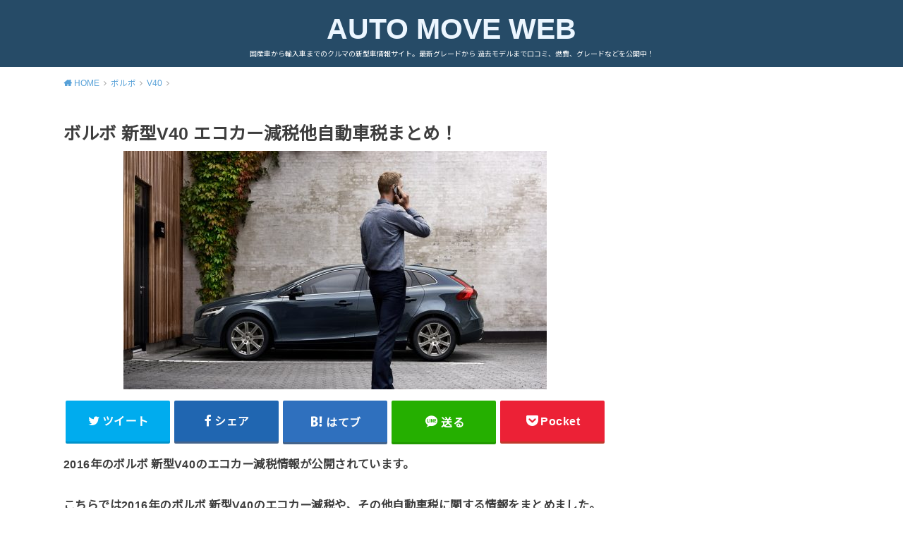

--- FILE ---
content_type: text/html; charset=UTF-8
request_url: https://automove.jp/?p=31477
body_size: 21790
content:
<!doctype html> <!--[if lt IE 7]><html dir="ltr" lang="ja" id="html"
 prefix="og: https://ogp.me/ns#"  class="no-js lt-ie9 lt-ie8 lt-ie7"><![endif]--> <!--[if (IE 7)&!(IEMobile)]><html dir="ltr" lang="ja" id="html"
 prefix="og: https://ogp.me/ns#"  class="no-js lt-ie9 lt-ie8"><![endif]--> <!--[if (IE 8)&!(IEMobile)]><html dir="ltr" lang="ja" id="html"
 prefix="og: https://ogp.me/ns#"  class="no-js lt-ie9"><![endif]--> <!--[if gt IE 8]><!--><html dir="ltr" lang="ja" id="html" prefix="og: https://ogp.me/ns#" class="no-js"><!--<![endif]--><head> <script data-ad-client="ca-pub-3335549806515055" async src="https://pagead2.googlesyndication.com/pagead/js/adsbygoogle.js"></script> <meta charset="utf-8"><meta http-equiv="X-UA-Compatible" content="IE=edge"><meta name="HandheldFriendly" content="True"><meta name="MobileOptimized" content="320"><meta name="viewport" content="width=device-width, initial-scale=1"/><link rel="pingback" href="https://automove.jp/xmlrpc.php"> <!--[if lt IE 9]> <script src="//html5shiv.googlecode.com/svn/trunk/html5.js"></script> <script src="//css3-mediaqueries-js.googlecode.com/svn/trunk/css3-mediaqueries.js"></script> <![endif]--><title>ボルボ 新型V40 エコカー減税他自動車税まとめ！ | AUTO MOVE WEB</title> <!-- All in One SEO 4.2.2 --><meta name="description" content="2016年のボルボ 新型V40のエコカー減税情報が公開されています。 こちらでは2016年のボルボ 新型V40"/><meta name="robots" content="max-image-preview:large"/><meta name="keywords" content="ボルボ 新型v40,エコカー減税,自動車税"/><link rel="canonical" href="https://automove.jp/?p=31477"/><meta property="og:locale" content="ja_JP"/><meta property="og:site_name" content="AUTO MOVE WEB"/><meta property="og:type" content="article"/><meta property="og:title" content="ボルボ 新型V40 エコカー減税他自動車税まとめ！ | AUTO MOVE WEB"/><meta property="og:description" content="2016年のボルボ 新型V40のエコカー減税情報が公開されています。 こちらでは2016年のボルボ 新型V40"/><meta property="og:url" content="https://automove.jp/?p=31477"/><meta property="fb:admins" content="1638399559724474"/><meta property="og:image" content="https://automove.jp/wp-content/uploads/2016/08/gallery11-e1471932962819.jpg"/><meta property="og:image:secure_url" content="https://automove.jp/wp-content/uploads/2016/08/gallery11-e1471932962819.jpg"/><meta property="og:image:width" content="600"/><meta property="og:image:height" content="338"/><meta property="article:published_time" content="2016-10-12T14:30:46+00:00"/><meta property="article:modified_time" content="2017-07-07T02:34:50+00:00"/><meta property="article:publisher" content="https://www.facebook.com/automove.japan/"/><meta name="twitter:card" content="summary"/><meta name="twitter:title" content="ボルボ 新型V40 エコカー減税他自動車税まとめ！ | AUTO MOVE WEB"/><meta name="twitter:description" content="2016年のボルボ 新型V40のエコカー減税情報が公開されています。 こちらでは2016年のボルボ 新型V40"/><meta name="twitter:image" content="https://automove.jp/wp-content/uploads/2016/08/gallery11-e1471932962819.jpg"/><meta name="google" content="nositelinkssearchbox"/> <script type="application/ld+json" class="aioseo-schema">{"@context":"https:\/\/schema.org","@graph":[{"@type":"WebSite","@id":"https:\/\/automove.jp\/#website","url":"https:\/\/automove.jp\/","name":"AUTO MOVE WEB","description":"\u56fd\u7523\u8eca\u304b\u3089\u8f38\u5165\u8eca\u307e\u3067\u306e\u30af\u30eb\u30de\u306e\u65b0\u578b\u8eca\u60c5\u5831\u30b5\u30a4\u30c8\u3002\u6700\u65b0\u30b0\u30ec\u30fc\u30c9\u304b\u3089 \u904e\u53bb\u30e2\u30c7\u30eb\u307e\u3067\u53e3\u30b3\u30df\u3001\u71c3\u8cbb\u3001\u30b0\u30ec\u30fc\u30c9\u306a\u3069\u3092\u516c\u958b\u4e2d\uff01","inLanguage":"ja","publisher":{"@id":"https:\/\/automove.jp\/#organization"}},{"@type":"Organization","@id":"https:\/\/automove.jp\/#organization","name":"AUTO MOVE WEB","url":"https:\/\/automove.jp\/"},{"@type":"BreadcrumbList","@id":"https:\/\/automove.jp\/?p=31477#breadcrumblist","itemListElement":[{"@type":"ListItem","@id":"https:\/\/automove.jp\/#listItem","position":1,"item":{"@type":"WebPage","@id":"https:\/\/automove.jp\/","name":"\u30db\u30fc\u30e0","description":"\u56fd\u7523\u8eca\u304b\u3089\u8f38\u5165\u8eca\u307e\u3067\u306e\u30af\u30eb\u30de\u306e\u65b0\u578b\u8eca\u60c5\u5831\u30b5\u30a4\u30c8 \u3002\u6700\u65b0\u30b0\u30ec\u30fc\u30c9\u304b\u3089 \u904e\u53bb\u30e2\u30c7\u30eb\u307e\u3067\u53e3\u30b3\u30df\u3001\u71c3\u8cbb\u3001\u30b0\u30ec\u30fc\u30c9\u306a\u3069\u3092\u516c\u958b\u4e2d\uff01","url":"https:\/\/automove.jp\/"},"nextItem":"https:\/\/automove.jp\/?p=31477#listItem"},{"@type":"ListItem","@id":"https:\/\/automove.jp\/?p=31477#listItem","position":2,"item":{"@type":"WebPage","@id":"https:\/\/automove.jp\/?p=31477","name":"\u30dc\u30eb\u30dc \u65b0\u578bV40 \u30a8\u30b3\u30ab\u30fc\u6e1b\u7a0e\u4ed6\u81ea\u52d5\u8eca\u7a0e\u307e\u3068\u3081\uff01","description":"2016\u5e74\u306e\u30dc\u30eb\u30dc \u65b0\u578bV40\u306e\u30a8\u30b3\u30ab\u30fc\u6e1b\u7a0e\u60c5\u5831\u304c\u516c\u958b\u3055\u308c\u3066\u3044\u307e\u3059\u3002 \u3053\u3061\u3089\u3067\u306f2016\u5e74\u306e\u30dc\u30eb\u30dc \u65b0\u578bV40","url":"https:\/\/automove.jp\/?p=31477"},"previousItem":"https:\/\/automove.jp\/#listItem"}]},{"@type":"Person","@id":"https:\/\/automove.jp\/?author=1#author","url":"https:\/\/automove.jp\/?author=1","name":"\u7ba1\u7406\u8005","image":{"@type":"ImageObject","@id":"https:\/\/automove.jp\/?p=31477#authorImage","url":"https:\/\/secure.gravatar.com\/avatar\/c31a3f6e399feb1388852826c88b3833?s=96&d=mm&r=g","width":96,"height":96,"caption":"\u7ba1\u7406\u8005"}},{"@type":"WebPage","@id":"https:\/\/automove.jp\/?p=31477#webpage","url":"https:\/\/automove.jp\/?p=31477","name":"\u30dc\u30eb\u30dc \u65b0\u578bV40 \u30a8\u30b3\u30ab\u30fc\u6e1b\u7a0e\u4ed6\u81ea\u52d5\u8eca\u7a0e\u307e\u3068\u3081\uff01 | AUTO MOVE WEB","description":"2016\u5e74\u306e\u30dc\u30eb\u30dc \u65b0\u578bV40\u306e\u30a8\u30b3\u30ab\u30fc\u6e1b\u7a0e\u60c5\u5831\u304c\u516c\u958b\u3055\u308c\u3066\u3044\u307e\u3059\u3002 \u3053\u3061\u3089\u3067\u306f2016\u5e74\u306e\u30dc\u30eb\u30dc \u65b0\u578bV40","inLanguage":"ja","isPartOf":{"@id":"https:\/\/automove.jp\/#website"},"breadcrumb":{"@id":"https:\/\/automove.jp\/?p=31477#breadcrumblist"},"author":"https:\/\/automove.jp\/?author=1#author","creator":"https:\/\/automove.jp\/?author=1#author","image":{"@type":"ImageObject","@id":"https:\/\/automove.jp\/#mainImage","url":"https:\/\/automove.jp\/wp-content\/uploads\/2016\/08\/gallery11-e1471932962819.jpg","width":600,"height":338},"primaryImageOfPage":{"@id":"https:\/\/automove.jp\/?p=31477#mainImage"},"datePublished":"2016-10-12T14:30:46+09:00","dateModified":"2017-07-07T02:34:50+09:00"},{"@type":"Article","@id":"https:\/\/automove.jp\/?p=31477#article","name":"\u30dc\u30eb\u30dc \u65b0\u578bV40 \u30a8\u30b3\u30ab\u30fc\u6e1b\u7a0e\u4ed6\u81ea\u52d5\u8eca\u7a0e\u307e\u3068\u3081\uff01 | AUTO MOVE WEB","description":"2016\u5e74\u306e\u30dc\u30eb\u30dc \u65b0\u578bV40\u306e\u30a8\u30b3\u30ab\u30fc\u6e1b\u7a0e\u60c5\u5831\u304c\u516c\u958b\u3055\u308c\u3066\u3044\u307e\u3059\u3002 \u3053\u3061\u3089\u3067\u306f2016\u5e74\u306e\u30dc\u30eb\u30dc \u65b0\u578bV40","inLanguage":"ja","headline":"\u30dc\u30eb\u30dc \u65b0\u578bV40 \u30a8\u30b3\u30ab\u30fc\u6e1b\u7a0e\u4ed6\u81ea\u52d5\u8eca\u7a0e\u307e\u3068\u3081\uff01","author":{"@id":"https:\/\/automove.jp\/?author=1#author"},"publisher":{"@id":"https:\/\/automove.jp\/#organization"},"datePublished":"2016-10-12T14:30:46+09:00","dateModified":"2017-07-07T02:34:50+09:00","articleSection":"V40, \u30dc\u30eb\u30dc","mainEntityOfPage":{"@id":"https:\/\/automove.jp\/?p=31477#webpage"},"isPartOf":{"@id":"https:\/\/automove.jp\/?p=31477#webpage"},"image":{"@type":"ImageObject","@id":"https:\/\/automove.jp\/#articleImage","url":"https:\/\/automove.jp\/wp-content\/uploads\/2016\/08\/gallery11-e1471932962819.jpg","width":600,"height":338}}]}</script> <script defer src="[data-uri]"></script> <script async src="https://www.google-analytics.com/analytics.js"></script> <!-- All in One SEO --><link rel='dns-prefetch' href='//fonts.googleapis.com'/><link rel='dns-prefetch' href='//s.w.org'/><link rel="alternate" type="application/rss+xml" title="AUTO MOVE WEB &raquo; フィード" href="https://automove.jp/?feed=rss2"/> <!-- automove.jp is managing ads with Advanced Ads – https://wpadvancedads.com/ --><!--noptimize--><script data-wpfc-render="false" id="autom-ready">window.advanced_ads_ready=function(e,a){a=a||"complete";var d=function(e){return"interactive"===a?"loading"!==e:"complete"===e};d(document.readyState)?e():document.addEventListener("readystatechange",(function(a){d(a.target.readyState)&&e()}),{once:"interactive"===a})},window.advanced_ads_ready_queue=window.advanced_ads_ready_queue||[];</script>
		<!--/noptimize--><link rel='stylesheet' id='wp-block-library-css' href='https://automove.jp/wp-includes/css/dist/block-library/style.min.css' type='text/css' media='all'/><style id='global-styles-inline-css' type='text/css'>body{--wp--preset--color--black: #000000;--wp--preset--color--cyan-bluish-gray: #abb8c3;--wp--preset--color--white: #ffffff;--wp--preset--color--pale-pink: #f78da7;--wp--preset--color--vivid-red: #cf2e2e;--wp--preset--color--luminous-vivid-orange: #ff6900;--wp--preset--color--luminous-vivid-amber: #fcb900;--wp--preset--color--light-green-cyan: #7bdcb5;--wp--preset--color--vivid-green-cyan: #00d084;--wp--preset--color--pale-cyan-blue: #8ed1fc;--wp--preset--color--vivid-cyan-blue: #0693e3;--wp--preset--color--vivid-purple: #9b51e0;--wp--preset--gradient--vivid-cyan-blue-to-vivid-purple: linear-gradient(135deg,rgba(6,147,227,1) 0%,rgb(155,81,224) 100%);--wp--preset--gradient--light-green-cyan-to-vivid-green-cyan: linear-gradient(135deg,rgb(122,220,180) 0%,rgb(0,208,130) 100%);--wp--preset--gradient--luminous-vivid-amber-to-luminous-vivid-orange: linear-gradient(135deg,rgba(252,185,0,1) 0%,rgba(255,105,0,1) 100%);--wp--preset--gradient--luminous-vivid-orange-to-vivid-red: linear-gradient(135deg,rgba(255,105,0,1) 0%,rgb(207,46,46) 100%);--wp--preset--gradient--very-light-gray-to-cyan-bluish-gray: linear-gradient(135deg,rgb(238,238,238) 0%,rgb(169,184,195) 100%);--wp--preset--gradient--cool-to-warm-spectrum: linear-gradient(135deg,rgb(74,234,220) 0%,rgb(151,120,209) 20%,rgb(207,42,186) 40%,rgb(238,44,130) 60%,rgb(251,105,98) 80%,rgb(254,248,76) 100%);--wp--preset--gradient--blush-light-purple: linear-gradient(135deg,rgb(255,206,236) 0%,rgb(152,150,240) 100%);--wp--preset--gradient--blush-bordeaux: linear-gradient(135deg,rgb(254,205,165) 0%,rgb(254,45,45) 50%,rgb(107,0,62) 100%);--wp--preset--gradient--luminous-dusk: linear-gradient(135deg,rgb(255,203,112) 0%,rgb(199,81,192) 50%,rgb(65,88,208) 100%);--wp--preset--gradient--pale-ocean: linear-gradient(135deg,rgb(255,245,203) 0%,rgb(182,227,212) 50%,rgb(51,167,181) 100%);--wp--preset--gradient--electric-grass: linear-gradient(135deg,rgb(202,248,128) 0%,rgb(113,206,126) 100%);--wp--preset--gradient--midnight: linear-gradient(135deg,rgb(2,3,129) 0%,rgb(40,116,252) 100%);--wp--preset--duotone--dark-grayscale: url('#wp-duotone-dark-grayscale');--wp--preset--duotone--grayscale: url('#wp-duotone-grayscale');--wp--preset--duotone--purple-yellow: url('#wp-duotone-purple-yellow');--wp--preset--duotone--blue-red: url('#wp-duotone-blue-red');--wp--preset--duotone--midnight: url('#wp-duotone-midnight');--wp--preset--duotone--magenta-yellow: url('#wp-duotone-magenta-yellow');--wp--preset--duotone--purple-green: url('#wp-duotone-purple-green');--wp--preset--duotone--blue-orange: url('#wp-duotone-blue-orange');--wp--preset--font-size--small: 13px;--wp--preset--font-size--medium: 20px;--wp--preset--font-size--large: 36px;--wp--preset--font-size--x-large: 42px;}.has-black-color{color: var(--wp--preset--color--black) !important;}.has-cyan-bluish-gray-color{color: var(--wp--preset--color--cyan-bluish-gray) !important;}.has-white-color{color: var(--wp--preset--color--white) !important;}.has-pale-pink-color{color: var(--wp--preset--color--pale-pink) !important;}.has-vivid-red-color{color: var(--wp--preset--color--vivid-red) !important;}.has-luminous-vivid-orange-color{color: var(--wp--preset--color--luminous-vivid-orange) !important;}.has-luminous-vivid-amber-color{color: var(--wp--preset--color--luminous-vivid-amber) !important;}.has-light-green-cyan-color{color: var(--wp--preset--color--light-green-cyan) !important;}.has-vivid-green-cyan-color{color: var(--wp--preset--color--vivid-green-cyan) !important;}.has-pale-cyan-blue-color{color: var(--wp--preset--color--pale-cyan-blue) !important;}.has-vivid-cyan-blue-color{color: var(--wp--preset--color--vivid-cyan-blue) !important;}.has-vivid-purple-color{color: var(--wp--preset--color--vivid-purple) !important;}.has-black-background-color{background-color: var(--wp--preset--color--black) !important;}.has-cyan-bluish-gray-background-color{background-color: var(--wp--preset--color--cyan-bluish-gray) !important;}.has-white-background-color{background-color: var(--wp--preset--color--white) !important;}.has-pale-pink-background-color{background-color: var(--wp--preset--color--pale-pink) !important;}.has-vivid-red-background-color{background-color: var(--wp--preset--color--vivid-red) !important;}.has-luminous-vivid-orange-background-color{background-color: var(--wp--preset--color--luminous-vivid-orange) !important;}.has-luminous-vivid-amber-background-color{background-color: var(--wp--preset--color--luminous-vivid-amber) !important;}.has-light-green-cyan-background-color{background-color: var(--wp--preset--color--light-green-cyan) !important;}.has-vivid-green-cyan-background-color{background-color: var(--wp--preset--color--vivid-green-cyan) !important;}.has-pale-cyan-blue-background-color{background-color: var(--wp--preset--color--pale-cyan-blue) !important;}.has-vivid-cyan-blue-background-color{background-color: var(--wp--preset--color--vivid-cyan-blue) !important;}.has-vivid-purple-background-color{background-color: var(--wp--preset--color--vivid-purple) !important;}.has-black-border-color{border-color: var(--wp--preset--color--black) !important;}.has-cyan-bluish-gray-border-color{border-color: var(--wp--preset--color--cyan-bluish-gray) !important;}.has-white-border-color{border-color: var(--wp--preset--color--white) !important;}.has-pale-pink-border-color{border-color: var(--wp--preset--color--pale-pink) !important;}.has-vivid-red-border-color{border-color: var(--wp--preset--color--vivid-red) !important;}.has-luminous-vivid-orange-border-color{border-color: var(--wp--preset--color--luminous-vivid-orange) !important;}.has-luminous-vivid-amber-border-color{border-color: var(--wp--preset--color--luminous-vivid-amber) !important;}.has-light-green-cyan-border-color{border-color: var(--wp--preset--color--light-green-cyan) !important;}.has-vivid-green-cyan-border-color{border-color: var(--wp--preset--color--vivid-green-cyan) !important;}.has-pale-cyan-blue-border-color{border-color: var(--wp--preset--color--pale-cyan-blue) !important;}.has-vivid-cyan-blue-border-color{border-color: var(--wp--preset--color--vivid-cyan-blue) !important;}.has-vivid-purple-border-color{border-color: var(--wp--preset--color--vivid-purple) !important;}.has-vivid-cyan-blue-to-vivid-purple-gradient-background{background: var(--wp--preset--gradient--vivid-cyan-blue-to-vivid-purple) !important;}.has-light-green-cyan-to-vivid-green-cyan-gradient-background{background: var(--wp--preset--gradient--light-green-cyan-to-vivid-green-cyan) !important;}.has-luminous-vivid-amber-to-luminous-vivid-orange-gradient-background{background: var(--wp--preset--gradient--luminous-vivid-amber-to-luminous-vivid-orange) !important;}.has-luminous-vivid-orange-to-vivid-red-gradient-background{background: var(--wp--preset--gradient--luminous-vivid-orange-to-vivid-red) !important;}.has-very-light-gray-to-cyan-bluish-gray-gradient-background{background: var(--wp--preset--gradient--very-light-gray-to-cyan-bluish-gray) !important;}.has-cool-to-warm-spectrum-gradient-background{background: var(--wp--preset--gradient--cool-to-warm-spectrum) !important;}.has-blush-light-purple-gradient-background{background: var(--wp--preset--gradient--blush-light-purple) !important;}.has-blush-bordeaux-gradient-background{background: var(--wp--preset--gradient--blush-bordeaux) !important;}.has-luminous-dusk-gradient-background{background: var(--wp--preset--gradient--luminous-dusk) !important;}.has-pale-ocean-gradient-background{background: var(--wp--preset--gradient--pale-ocean) !important;}.has-electric-grass-gradient-background{background: var(--wp--preset--gradient--electric-grass) !important;}.has-midnight-gradient-background{background: var(--wp--preset--gradient--midnight) !important;}.has-small-font-size{font-size: var(--wp--preset--font-size--small) !important;}.has-medium-font-size{font-size: var(--wp--preset--font-size--medium) !important;}.has-large-font-size{font-size: var(--wp--preset--font-size--large) !important;}.has-x-large-font-size{font-size: var(--wp--preset--font-size--x-large) !important;}</style><link rel='stylesheet' id='arve-main-css' href='https://automove.jp/wp-content/cache/autoptimize/css/autoptimize_single_e677c2fec631d1e11542187035c065da.css?ver=1bca356de819b25e2c48f05fc0d1b1e9' type='text/css' media='all'/><link rel='stylesheet' id='toc-screen-css' href='https://automove.jp/wp-content/plugins/table-of-contents-plus/screen.min.css?ver=2106' type='text/css' media='all'/><link rel='stylesheet' id='wordpress-popular-posts-css-css' href='https://automove.jp/wp-content/cache/autoptimize/css/autoptimize_single_cff4a50b569f9d814cfe56378d2d03f7.css?ver=6.0.2' type='text/css' media='all'/><link rel='stylesheet' id='style-css' href='https://automove.jp/wp-content/cache/autoptimize/css/autoptimize_single_a1eb92e5038dd597e5585327a576b9f8.css' type='text/css' media='all'/><style id='style-inline-css' type='text/css'>.animated{animation-duration:1.2s;animation-fill-mode:both;animation-delay:0s;animation-timing-function:ease-out}.wpcf7 .screen-reader-response{position:static}.animated{animation-fill-mode:none}@keyframes fadeIn{from{opacity:0}to{opacity:1}}.fadeIn{animation-name:fadeIn}@keyframes fadeInDown{from{opacity:0;transform:translate3d(0,-10px,0)}to{opacity:1;transform:none}}.fadeInDown{animation-name:fadeInDown}@keyframes fadeInDownBig{from{opacity:0;transform:translate3d(0,-100%,0)}to{opacity:1;transform:none}}.fadeInDownBig{animation-name:fadeInDownBig}@keyframes fadeInLeft{from{opacity:0;transform:translate3d(-10px,0,0)}to{opacity:1;transform:none}}.fadeInLeft{animation-name:fadeInLeft}@keyframes fadeInLeftBig{from{opacity:0;transform:translate3d(-100%,0,0)}to{opacity:1;transform:none}}.fadeInLeftBig{animation-name:fadeInLeftBig}@keyframes fadeInRight{from{opacity:0;transform:translate3d(10px,0,0)}to{opacity:1;transform:none}}.fadeInRight{animation-name:fadeInRight}@keyframes fadeInRightBig{from{opacity:0;transform:translate3d(100%,0,0)}to{opacity:1;transform:none}}.fadeInRightBig{animation-name:fadeInRightBig}@keyframes fadeInUp{from{opacity:0;transform:translate3d(0,10px,0)}to{opacity:1;transform:none}}.fadeInUp{animation-name:fadeInUp}@keyframes fadeInUpBig{from{opacity:0;transform:translate3d(0,100%,0)}to{opacity:1;transform:none}}.fadeInUpBig{animation-name:fadeInUpBig}</style><link rel='stylesheet' id='child-style-css' href='https://automove.jp/wp-content/cache/autoptimize/css/autoptimize_single_d9d33c8f061b617d03cd4fa3594ac293.css' type='text/css' media='all'/><link rel='stylesheet' id='gf_Notojp-css' href='https://fonts.googleapis.com/css?family=Noto+Sans+JP&#038;display=swap' type='text/css' media='all'/><link rel='stylesheet' id='fontawesome-css' href='https://automove.jp/wp-content/themes/yswallow/library/css/font-awesome.min.css' type='text/css' media='all'/> <script async="async" type='text/javascript' id='arve-main-js'>//<![CDATA[
!function(){"use strict";const e=document.querySelectorAll.bind(document),t=window.jQuery;function o(){e(".arve p, .arve .video-wrap, .arve .fluid-width-video-wrapper, .arve .fluid-vids").forEach((e=>{r(e)})),e(".ast-oembed-container").forEach((e=>{e.querySelector(".arve")&&r(e)})),e(".arve br").forEach((e=>{e.remove()})),e(".arve-iframe, .arve-video").forEach((e=>{e.removeAttribute("width"),e.removeAttribute("height"),e.removeAttribute("style")})),e(".wp-block-embed").forEach((e=>{if(e.querySelector(".arve")){e.classList.remove("wp-embed-aspect-16-9","wp-has-aspect-ratio");const t=e.querySelector(".wp-block-embed__wrapper");t&&r(t)}}))}function r(e){const t=e.parentNode;if(t){for(;t&&e.firstChild;)t.insertBefore(e.firstChild,e);t.removeChild(e)}}"html"!==document.documentElement.id&&(document.documentElement.id?document.body.id||(document.body.id="html"):document.documentElement.id="html"),o(),document.addEventListener("DOMContentLoaded",(()=>{o()})),t&&void 0!==t.fn.fitVids&&t(document).ready((()=>{setTimeout((()=>{o()}),1)}))}();
//]]></script> <script type='text/javascript' src='https://automove.jp/wp-includes/js/jquery/jquery.min.js?ver=3.6.0' id='jquery-core-js'></script> <script defer type='text/javascript' src='https://automove.jp/wp-includes/js/jquery/jquery-migrate.min.js?ver=3.3.2' id='jquery-migrate-js'></script> <script type='application/json' id='wpp-json'>{"sampling_active":1,"sampling_rate":100,"ajax_url":"https:\/\/automove.jp\/index.php?rest_route=\/wordpress-popular-posts\/v1\/popular-posts","api_url":"https:\/\/automove.jp\/index.php?rest_route=\/wordpress-popular-posts","ID":31477,"token":"646278e363","lang":0,"debug":0}</script> <script defer type='text/javascript' src='https://automove.jp/wp-content/plugins/wordpress-popular-posts/assets/js/wpp.min.js?ver=6.0.2' id='wpp-js-js'></script> <link rel="https://api.w.org/" href="https://automove.jp/index.php?rest_route=/"/><link rel="alternate" type="application/json" href="https://automove.jp/index.php?rest_route=/wp/v2/posts/31477"/><link rel="EditURI" type="application/rsd+xml" title="RSD" href="https://automove.jp/xmlrpc.php?rsd"/><link rel="wlwmanifest" type="application/wlwmanifest+xml" href="https://automove.jp/wp-includes/wlwmanifest.xml"/><meta name="generator" content="WordPress 6.0.11"/><link rel='shortlink' href='https://automove.jp/?p=31477'/> <script defer src="[data-uri]"></script> <style type="text/css">div#toc_container {width: 100%;}</style><script type="text/javascript">function clickIE4(){if(event.button==2){return false;}}function clickNS4(e){if(document.layers||document.getElementById&&!document.all){if(e.which==2||e.which==3){return false;}}}if(document.layers){document.captureEvents(Event.MOUSEDOWN);document.onmousedown=clickNS4;}else if(document.all&&!document.getElementById){document.onmousedown=clickIE4;}document.oncontextmenu=new Function("return false")</script> <script defer src="[data-uri]"></script> <style id="wpp-loading-animation-styles">@-webkit-keyframes bgslide{from{background-position-x:0}to{background-position-x:-200%}}@keyframes bgslide{from{background-position-x:0}to{background-position-x:-200%}}.wpp-widget-placeholder,.wpp-widget-block-placeholder{margin:0 auto;width:60px;height:3px;background:#dd3737;background:linear-gradient(90deg,#dd3737 0%,#571313 10%,#dd3737 100%);background-size:200% auto;border-radius:3px;-webkit-animation:bgslide 1s infinite linear;animation:bgslide 1s infinite linear}</style><style type="text/css">body, #breadcrumb li a::after{ color: #3E3E3E;}
a, #breadcrumb li a i, .authorbox .author_sns li a::before,.widget li a:after{ color: #57a1d8;}
a:hover{ color: #9eccef;}
.article-footer .post-categories li a,.article-footer .tags a{ background: #57a1d8; border-color:#57a1d8;}
.article-footer .tags a{ color:#57a1d8; background: none;}
.article-footer .post-categories li a:hover,.article-footer .tags a:hover{ background:#9eccef;  border-color:#9eccef;}
input[type="text"],input[type="password"],input[type="datetime"],input[type="datetime-local"],input[type="date"],input[type="month"],input[type="time"],input[type="week"],input[type="number"],input[type="email"],input[type="url"],input[type="search"],input[type="tel"],input[type="color"],select,textarea,.field { background-color: #ffffff;}
#header{ color: #ffffff; background: #264b67;}
#logo a{ color: #ecf6ff;}
@media only screen and (min-width: 768px) {
	#g_nav .nav > li::after{ background: #ecf6ff;}
	#g_nav .nav li ul.sub-menu, #g_nav .nav li ul.children{ background: #2e3a44;color: #ffffff;}
	.archives-list .post-list a .eyecatch::after{ background: #57a1d8;}
}

.slick-prev:before, .slick-next:before, .accordionBtn, #submit, button, html input[type="button"], input[type="reset"], input[type="submit"], .pagination a:hover, .pagination a:focus,.page-links a:hover, .page-links a:focus { background-color: #57a1d8;}
.accordionBtn.active, #submit:hover, #submit:focus{ background-color: #9eccef;}
.entry-content h2, .homeadd_wrap .widgettitle, .widgettitle, .eyecatch .cat-name, ul.wpp-list li a:before, .cat_postlist .catttl span::before, .cat_postlist .catttl span::after, .accordion::before{ background: #d35d5e; color: #ffffff;}
.entry-content h3,.entry-content h4{ border-color: #d35d5e;}
.h_balloon .entry-content h2:after{ border-top-color: #d35d5e;}
.entry-content ol li:before{ background: #d35d5e; border-color: #d35d5e;  color: #ffffff;}
.entry-content ol li ol li:before{ color: #d35d5e;}
.entry-content ul li:before{ color: #d35d5e;}
.entry-content blockquote::before,.entry-content blockquote::after{color: #d35d5e;}

.btn-wrap a{background: #57a1d8;border: 1px solid #57a1d8;}
.btn-wrap a:hover,.widget .btn-wrap:not(.simple) a:hover{color: #57a1d8;border-color: #57a1d8;}
.btn-wrap.simple a, .pagination a, .pagination span,.page-links a{border-color: #57a1d8; color: #57a1d8;}
.btn-wrap.simple a:hover, .pagination .current,.pagination .current:hover,.page-links ul > li > span{background-color: #57a1d8;}

#footer-top::before{background-color: #d35d5e;}
#footer,.cta-inner{background-color: #2e3a44; color: #ffffff;}</style><style type="text/css"></style><style type="text/css">a:hover {
text-decoration:underline;
color:#0033cc;
position:relative;top:2px;left:2px;
}</style></head><body class="post-template-default single single-post postid-31477 single-format-standard pd_normal h_default date_on catlabeloff pannavi_on aa-prefix-autom-"><div id="container" class=" date_on pd_normal catlabeloff"><header id="header" class="header animated fadeIn"><div id="inner-header" class="wrap cf"><div id="logo" class=" "><p class="h1 text"><a href="https://automove.jp">AUTO MOVE WEB</a></p><p class="site_description">国産車から輸入車までのクルマの新型車情報サイト。最新グレードから 過去モデルまで口コミ、燃費、グレードなどを公開中！</p></div></div></header><div id="breadcrumb" class="breadcrumb animated fadeIn cf"><div class="wrap"><ul class="breadcrumb__ul" itemscope itemtype="http://schema.org/BreadcrumbList"><li class="breadcrumb__li bc_homelink" itemprop="itemListElement" itemscope itemtype="http://schema.org/ListItem"><a class="breadcrumb__link" itemprop="item" href="https://automove.jp/"><span itemprop="name"> HOME</span></a><meta itemprop="position" content="1"/></li><li class="breadcrumb__li" itemprop="itemListElement" itemscope itemtype="http://schema.org/ListItem"><a class="breadcrumb__link" itemprop="item" href="https://automove.jp/?cat=276"><span itemprop="name">ボルボ</span></a><meta itemprop="position" content="2"/></li><li class="breadcrumb__li" itemprop="itemListElement" itemscope itemtype="http://schema.org/ListItem"><a class="breadcrumb__link" itemprop="item" href="https://automove.jp/?cat=277"><span itemprop="name">V40</span></a><meta itemprop="position" content="3"/></li><li class="breadcrumb__li bc_posttitle" itemprop="itemListElement" itemscope itemtype="http://schema.org/ListItem"><span itemprop="name">ボルボ 新型V40 エコカー減税他自動車税まとめ！</span><meta itemprop="position" content="4"/></li></ul></div></div><div id="content"><div id="inner-content" class="wrap cf"><div class="main-wrap"><main id="main" class="animated anidelayS fadeIn" role="main"><article id="post-31477" class="post-31477 post type-post status-publish format-standard has-post-thumbnail hentry category-v40 category-276 article cf" role="article"><header class="article-header entry-header"><div class="inner"><h1 class="entry-title single-title" itemprop="headline" rel="bookmark">ボルボ 新型V40 エコカー減税他自動車税まとめ！</h1><figure class="eyecatch"> <img width="600" height="338" src="https://automove.jp/wp-content/uploads/2016/08/gallery11-e1471932962819.jpg" class="attachment-post-thumbnail size-post-thumbnail wp-post-image" alt=""/> <span class="cat-name cat-id-277">V40</span></figure></div></header><div class="share short"><div class="sns"><ul class="cf"><li class="twitter"> <a target="blank" href="//twitter.com/intent/tweet?url=https%3A%2F%2Fautomove.jp%2F%3Fp%3D31477&text=%E3%83%9C%E3%83%AB%E3%83%9C+%E6%96%B0%E5%9E%8BV40+%E3%82%A8%E3%82%B3%E3%82%AB%E3%83%BC%E6%B8%9B%E7%A8%8E%E4%BB%96%E8%87%AA%E5%8B%95%E8%BB%8A%E7%A8%8E%E3%81%BE%E3%81%A8%E3%82%81%EF%BC%81&tw_p=tweetbutton" onclick="window.open(this.href, 'tweetwindow', 'width=550, height=450,personalbar=0,toolbar=0,scrollbars=1,resizable=1'); return false;"><span class="text">ツイート</span><span class="count"></span></a></li><li class="facebook"> <a href="//www.facebook.com/sharer.php?src=bm&u=https%3A%2F%2Fautomove.jp%2F%3Fp%3D31477&t=%E3%83%9C%E3%83%AB%E3%83%9C+%E6%96%B0%E5%9E%8BV40+%E3%82%A8%E3%82%B3%E3%82%AB%E3%83%BC%E6%B8%9B%E7%A8%8E%E4%BB%96%E8%87%AA%E5%8B%95%E8%BB%8A%E7%A8%8E%E3%81%BE%E3%81%A8%E3%82%81%EF%BC%81" onclick="javascript:window.open(this.href, '', 'menubar=no,toolbar=no,resizable=yes,scrollbars=yes,height=300,width=600');return false;"><span class="text">シェア</span><span class="count"></span></a></li><li class="hatebu"> <a href="//b.hatena.ne.jp/add?mode=confirm&url=https://automove.jp/?p=31477&title=%E3%83%9C%E3%83%AB%E3%83%9C+%E6%96%B0%E5%9E%8BV40+%E3%82%A8%E3%82%B3%E3%82%AB%E3%83%BC%E6%B8%9B%E7%A8%8E%E4%BB%96%E8%87%AA%E5%8B%95%E8%BB%8A%E7%A8%8E%E3%81%BE%E3%81%A8%E3%82%81%EF%BC%81" onclick="window.open(this.href, 'HBwindow', 'width=600, height=400, menubar=no, toolbar=no, scrollbars=yes'); return false;" target="_blank"><span class="text">はてブ</span><span class="count"></span></a></li><li class="line"> <a href="//line.me/R/msg/text/?%E3%83%9C%E3%83%AB%E3%83%9C+%E6%96%B0%E5%9E%8BV40+%E3%82%A8%E3%82%B3%E3%82%AB%E3%83%BC%E6%B8%9B%E7%A8%8E%E4%BB%96%E8%87%AA%E5%8B%95%E8%BB%8A%E7%A8%8E%E3%81%BE%E3%81%A8%E3%82%81%EF%BC%81%0Ahttps%3A%2F%2Fautomove.jp%2F%3Fp%3D31477" target="_blank"><span class="text">送る</span></a></li><li class="pocket"> <a href="//getpocket.com/edit?url=https://automove.jp/?p=31477&title=ボルボ 新型V40 エコカー減税他自動車税まとめ！" onclick="window.open(this.href, 'FBwindow', 'width=550, height=350, menubar=no, toolbar=no, scrollbars=yes'); return false;"><span class="text">Pocket</span><span class="count"></span></a></li></ul></div></div><section class="entry-content cf"><p><strong>2016年のボルボ 新型V40のエコカー減税情報が公開されています。</strong></p><p><strong>こちらでは2016年のボルボ 新型V40のエコカー減税や、その他自動車税に関する情報をまとめました。</strong></p><p>２０１６年７月、ボルボの主力車種、プレミアム・コンパクトＶ40は、フロントフェイスの一新、インテリアの刷新などのマイナーチェンジを実施しました。</p><p>この変更を契機として、グレード体系の見直しも行われ、１．５Ｌ４気筒直噴ターボエンジンを搭載する「Ｔ3」、２．０Ｌ４気筒直噴ターボディーゼルエンジン搭載の「Ｄ４」、よりスポーティな２．０Ｌ４気筒直噴ターボガソリンエンジンを搭載する「Ｔ５」がラインナップされました。</p><p>「Ｔ３」と「Ｔ５」は平成２７年燃費基準＋１０％、「Ｄ４」は平成２７年燃費基準＋２０％、平成３２年燃費基準＋１０％を達成し、いわゆる「エコカー減是」の対象車種となっています。</p><p>ここでは、新型Ｖ４０の「エコカー減税」の詳細情報や「エコカー減税」に豆知識などをご紹介します。</p><div id="text-6" class="widget-above-toc widget_text"><div class="textwidget"><div class="responsive-unit"><script async src="https://pagead2.googlesyndication.com/pagead/js/adsbygoogle.js"></script><br/> <!-- 車、ディスプレイ --><br/> <ins class="adsbygoogle" style="display: block;" data-ad-client="ca-pub-3335549806515055" data-ad-slot="6185272151" data-ad-format="auto" data-full-width-responsive="true"></ins><br/> <script>(adsbygoogle=window.adsbygoogle||[]).push({});</script></div><p><script async src="https://pagead2.googlesyndication.com/pagead/js/adsbygoogle.js"></script><br/> <!-- 車、リンク --><br/> <ins class="adsbygoogle" style="display: block;" data-ad-client="ca-pub-3335549806515055" data-ad-slot="4632038402" data-ad-format="link" data-full-width-responsive="true"></ins><br/> <script>(adsbygoogle=window.adsbygoogle||[]).push({});</script></p></div></div><div id="toc_container" class="no_bullets"><p class="toc_title">目次</p><ul class="toc_list"><li><a href="#i"><span class="toc_number toc_depth_1">1</span> ２０１６年７月ボルボＶ４０、一部改良実施</a></li><li><a href="#i-2"><span class="toc_number toc_depth_1">2</span> 新型ボルボＶ４０、エコカー減税はどうなる</a></li><li><a href="#i-3"><span class="toc_number toc_depth_1">3</span> エコカー減税の豆知識</a></li><li><a href="#i-4"><span class="toc_number toc_depth_1">4</span> まとめ</a></li></ul></div><h2><span id="i">２０１６年７月ボルボＶ４０、一部改良実施</span></h2> <img loading="lazy" class="size-full wp-image-35506 aligncenter" src="https://automove.jp/wp-content/uploads/2016/09/img_color1-e1474813181573.jpg" alt="img_color1" width="600" height="338"/> <img loading="lazy" class="size-full wp-image-35505 aligncenter" src="https://automove.jp/wp-content/uploads/2016/09/v40t5r_gallery05-1-e1474813108223.jpg" alt="v40t5r_gallery05" width="600" height="338"/><p style="text-align: center;"><span style="color: #999999; font-size: 8pt;">引用：http://www.volvocars.com/jp/cars/new-models/v40/</span></p><p>ボルボのラインナップにおいて、最も小さなモデルとなるプレミアム・スポーツコンパクト「Ｖ４０」は、「ボルボの大型モデルの特長や機能を小型車のパッケージに取り入れる」というコンセプトの元、ダイナミックでスタイリッシュ、そしてスポーティにデザインされたクーペスタイルの５ドアモデルです。</p><p>２０１６年７月、エクステリアのデザインを一新し、さらにスポーティなスタイリングとインテリアを刷新するマイナーチェンジが実施されました。</p><p>エクステリアでは、フロントフェイスに新型ＸＣ９０を想起させる新デザインのフロントグリルや北欧神話に由来する「トールハンマー」を模した横Ｔ字型のＬＥＤヘッドライトが全グレードに装備され、よりモダンで洗練された印象となっています。</p><p>インテリアでは、２０１４年ジュネーブショーにてコンセプトカー・オブ・ザ・ショーを受賞したコンセプト・エステートのエッセンスを受け継いだ「シティ・ウィーブ」という、モダンでカジュアルなテキスタイルシートを新たに採用し、インテリアパネルも新たに３種類のデザインの異なるアルミパネルが採用されました。</p><p>安全面では、歩行者やサイクリストまで検知可能な自動ブレーキを含む１０種の先進安全機能を全車に標準装備とし、さらに「歩行者エアバッグ」を全グレードに標準装備しました。</p><p>ボディカラーには往年の「アマゾン」をイメージした新色「アマゾンブルー」を含む全１５色が用意されています。</p><p>ラインナップは、今回のマイナーチェンジを契機に新しいグレード体系が採用され、”Ｄｒｉｖｅ－Ｅ”１．５Ｌ４気筒直噴ガソリンターボエンジンを搭載した「Ｔ３キネティック」、「Ｔ３モメンタム」、「Ｔ３インスクリプション」２．０Ｌ４気筒直噴ターボディーゼルエンジン搭載の「Ｄ４キネティック」。</p><p>「Ｄ４モメンタム」、「Ｄ４インスクリプション」、”Ｄｒｉｖｅ－Ｅ”２．０Ｌ４気筒直噴ガソリンターボエンジンを搭載し、スポーツ性能にフォーカスした「Ｔ５Ｒデザイン」を新たに設定しています。</p><p>なお日本仕様は右ハンドルのみの設定となっています。</p><div class="autom-2%e3%81%a4%e7%9b%ae%e3%81%ae%e8%a6%8b%e5%87%ba%e3%81%97%e3%81%ae%e4%b8%8a" id="autom-96678341"><br/><center> <script async src="https://pagead2.googlesyndication.com/pagead/js/adsbygoogle.js"></script> <!-- 車、ディスプレイ --> <ins class="adsbygoogle" style="display:block" data-ad-client="ca-pub-3335549806515055" data-ad-slot="6185272151" data-ad-format="auto" data-full-width-responsive="true"></ins> <script>(adsbygoogle=window.adsbygoogle||[]).push({});</script> </center> <br/></div><h2><span id="i-2">新型ボルボＶ４０、エコカー減税はどうなる</span></h2> <img loading="lazy" class="size-full wp-image-35507 aligncenter" src="https://automove.jp/wp-content/uploads/2016/09/gallery01-1-e1474813231132.jpg" alt="gallery01" width="600" height="338"/><p style="text-align: center;"><span style="color: #999999; font-size: 8pt;">引用：http://www.volvocars.com/jp/cars/new-models/v40/</span></p><p>洗練されたデザインと力強い走行性能で人気を破棄しているボルボでは、「Ｄｒｉｖｅ－Ｅ（ドライブ・イー」と名付けられた、環境性能と滑らかな走りを両立した新たなパワートレーンが搭載されています。</p><p>とくに、「Ｄ4」はクリーンディーゼル技術が採用され、エコカー減税の対象車種となっていて、自動車取得税と自動車重量税が免税となっています。</p><p>また、「Ｔ３」、「Ｔ５」については、平成２７年度燃費基準＋１０％をクリアしていることからエコカー減税対象車種となり、自動車取得税４０％、自動車重量税２５％減税の優遇措置を受けることができます。</p><p>それぞれのパワートレーンについて見ていきましょう。</p> <img loading="lazy" class="size-full wp-image-35635 aligncenter" src="https://automove.jp/wp-content/uploads/2016/09/t3_kinetic1-3-e1474866209958.jpg" alt="t3_kinetic1" width="600" height="450"/> <img loading="lazy" class="size-full wp-image-35273 aligncenter" src="https://automove.jp/wp-content/uploads/2016/09/T31-3-e1474784502677.jpg" alt="t31" width="600" height="450"/><p style="text-align: center;"><span style="color: #999999; font-size: 8pt;">引用：http://www.volvocars.com/jp/cars/new-models/v40/</span></p><p>”Ｄｒｉｖｅ－Ｅ”１．５リッター直列４気筒直噴ガソリンターボエンジンで、高出力ながら爽快な走りを実現し、ボルボならではの走りを満喫できます。</p><p>組み合わされるギアトロニック付６速ＡＴには、よりスポーティな走りを堪能できるスポーツモードが搭載されています。</p><p>◆最高出力</p><p>１１２ｋｗ（１５２ｐｓ）／５，０００ｒｐｍ[ＥＣＥ]<p>◆最大トルク</p><p>２５０Ｎｍ（２５．５ｋｇｍ）／１，７００～４，０００ｒｐｍ［ＥＣＥ］</p><p>◆燃料消費率（ＪＣ０８モード）</p><p>１６．５ｋｍ／Ｌ</p><p>平成２７年度燃費基準＋１０％達成しています。</p><p>エコカー減税【自動車取得税４０％＋自動車重量税２５％】</p> <img loading="lazy" class="size-full wp-image-35280 aligncenter" src="https://automove.jp/wp-content/uploads/2016/09/hyou401-3.bmp" alt="hyou401" width="1000" height="442"/><p style="text-align: center;"><span style="color: #999999; font-size: 8pt;">引用：http://www.volvocars.com/jp/cars/new-models/v40/s</span></p><p>※エコカー減税は、自動車取得税、自動車税、自動車重量税が優遇される制度となっています。</p><p>※本モデルは自動車税の減税の対象外です。</p><p>※自動取得税は都道府県によって減税額が異なる場合があります。</p><p>※エコカー減税に関する詳細は、ボルボディーラーにお問い合わせください。</p> <img loading="lazy" class="size-full wp-image-35636 aligncenter" src="https://automove.jp/wp-content/uploads/2016/09/d4_momentum1-1-e1474866272112.jpg" alt="d4_momentum1" width="600" height="450"/> <img loading="lazy" class="size-full wp-image-35275 aligncenter" src="https://automove.jp/wp-content/uploads/2016/09/D41-3-e1474784630278.jpg" alt="d41" width="600" height="450"/><p style="text-align: center;"><span style="color: #999999; font-size: 8pt;">引用：http://www.volvocars.com/jp/cars/new-models/v40/</span></p><p>正確なタイミングで燃料噴射ができるように自動調整する革新技術「ｉーＡＲＴ」を採用した”Ｄｒｉｖｅ－Ｅ”２．０リッター直列４気筒直噴ディーゼルターボエンジンで、優れた燃費性能と環境負荷の低減を実現したクリーンディーゼルで、低回転域からの瞬発力のある力強いパフォーマンスを発揮します。</p><p>トランスミッションはギアトロニック付８速ＡＴが組み合わされています。</p><p>◆最高出力</p><p>１４０ｋｗ（１９０ｐｓ）／４，２５０ｒｐｍ［ＥＣＥ］</p><p>◆最大トルク</p><p>４００Ｎｍ（４０．８ｋｇｍ）／１，７５０～２，５００ｒｐｍ</p><p>◆燃料消費率（ＪＣ０８モード）</p><p>２０．０ｋｍ／Ｌ</p><p>平成２７年度燃費基準＋２０％、平成３２年度燃費基準＋１０％をそれぞれ達成しています。</p><p>エコカー減税【自動車取得税４０％＋自動車重量税２５％＋自動車グリーン税制【概ね７５％】</p> <img loading="lazy" class="size-full wp-image-36599 aligncenter" src="https://automove.jp/wp-content/uploads/2016/09/hyou.bmp" alt="hyou" width="1000" height="442"/><p style="text-align: center;"><span style="color: #999999; font-size: 8pt;">引用：http://www.volvocars.com/jp/cars/new-models/v40/</span></p><p>※エコカー減税は、自動車取得税、自動車税、自動車重量税が優遇される制度となっています。</p><p>※自動車税の減税は、翌年度分に適用されます。</p><p>ご購入時は登録の翌月から翌３月分までの納税額を月割りでお支払いください。</p><p>※自動取得税は都道府県によって減税額が異なる場合があります。</p><p>※エコカー減税に関する詳細は、ボルボディーラーにお問い合わせください。</p> <img loading="lazy" class="size-full wp-image-35638 aligncenter" src="https://automove.jp/wp-content/uploads/2016/09/t5_r-design_my171-2-e1474866323777.jpg" alt="t5_r-design_my171" width="600" height="450"/> <img loading="lazy" class="size-full wp-image-35277 aligncenter" src="https://automove.jp/wp-content/uploads/2016/09/T51-3-e1474784695725.jpg" alt="t51" width="600" height="450"/><p style="text-align: center;"><span style="color: #999999; font-size: 8pt;">引用：http://www.volvocars.com/jp/cars/new-models/v40/</span></p><p>高回転域での優れたレスポンスと伸びやかなフィーリンが特徴の”Ｄｒｉｖｅ－Ｅ”２．０リッター直列４気筒直噴ガソリンターボエンジンで、ギアトロニック付８速ＡＴにはパドルシフトが装備され、パワフルでかつ思い通りの走りを実現しています。</p><p>◆最高出力</p><p>１８０ＫＷ（２４５ｐｓ）／５，５００ｒｐｍ［ＥＣＥ］</p><p>◆最大トルク</p><p>３５０Ｎｍ（３５．７ｋｇｍ）／１，５００～４，８００ｒｐｍ</p><p>◆燃料消費率（ＪＣ０８モード）</p><p>１５．９ｋｍ／Ｌ</p><p>平成２７年度燃費基準＋１０％を達成しています。</p><p>エコカー減税【自動車取得税４０％＋自動車重量税２５％】</p> <img loading="lazy" class="size-full wp-image-35282 aligncenter" src="https://automove.jp/wp-content/uploads/2016/09/hyou403.bmp" alt="hyou403" width="1000" height="256"/><p style="text-align: center;"><span style="color: #999999; font-size: 8pt;">引用：http://www.volvocars.com/jp/cars/new-models/v40/</span></p><p>※エコカー減税は、自動車取得税、自動車税、自動車重量税が優遇される制度となっています。</p><p>※本モデルは自動車税の減税の対象外です。</p><p>※自動取得税は都道府県によって減税額が異なる場合があります。</p><p>※エコカー減税に関する詳細は、ボルボディーラーにお問い合わせください。</p><p>それぞれ搭載されるエンジンによって、エコカー減税の減税額が異なっていますので注意する必要があります。</p><p>車種選定の際の参考にしてください。</p><p>やはりオススメは走行性能、環境性能に優れたD4です。</p><p>価格が上昇する分は、値引き交渉でカバーしましょう。</p><p>新型ボルボV40の値引きの方法については、</p><p><a class="volvov40_nebiki" href="https://automove.jp/?p=31483" target="_blank"><strong>「新型ボルボV40 値引き術！」</strong>で詳しく解説しています。</a></p><div class="autom-3%e3%81%a4%e7%9b%ae%e3%81%ae%e8%a6%8b%e5%87%ba%e3%81%97%e3%81%ae%e4%b8%8a" id="autom-1512038790"><br/><center> <script async src="https://pagead2.googlesyndication.com/pagead/js/adsbygoogle.js"></script> <!-- 車、ディスプレイ --> <ins class="adsbygoogle" style="display:block" data-ad-client="ca-pub-3335549806515055" data-ad-slot="6185272151" data-ad-format="auto" data-full-width-responsive="true"></ins> <script>(adsbygoogle=window.adsbygoogle||[]).push({});</script> </center> <br/></div><h2><span id="i-3">エコカー減税の豆知識</span></h2> <img loading="lazy" class="size-full wp-image-35509 aligncenter" src="https://automove.jp/wp-content/uploads/2016/09/v40t5r_gallery09-1-e1474813324770.jpg" alt="v40t5r_gallery09" width="600" height="338"/><p style="text-align: center;"><span style="color: #999999; font-size: 8pt;">引用：http://www.volvocars.com/jp/cars/new-models/v40/</span></p><p>■エコカー減税とは</p><p>プラグインハイブリッド自動車、電気自動車などの次世代自動車や国土交通省の定める排出ガスと燃費の基準値をクリアした環境性能に優れたクルマに対する自動車税、自動車重量税、自動車取得税の優遇措置となります。</p><p>平成２７年度税制改正で対象となる燃費基準及び軽減措置が見直しがなされたうえで、その適用期間が２年間延長されることとなりました。</p><p>自動車取得税・自動車重量税について、新たに２０２０（平成３２）年度燃費基準への切り替えがなされたとともに、２０１５（平成２７）年度燃費基準によるエコカー減税対象車の一部も引き続き減税対象とされ、新たな減税枠を設ける拡充措置となりました。</p><p>■自動車取得税の減税について</p> <img loading="lazy" class="size-full wp-image-35649 aligncenter" src="https://automove.jp/wp-content/uploads/2016/09/hyou412.bmp" alt="hyou412" width="600" height="376"/><p style="text-align: center;"><span style="color: #999999; font-size: 8pt;">引用：http://www.yanase.co.jp/information/ecocar/</span></p><p>２０１５年４月１日以降に取得する自家用自動車（新車に限る）の取得税について、自動車取得税の特例措置（いわゆる【自動車取得税のエコカー減税】）において減税率が拡充され、適用期間が２年間延長されました。</p><p>適用期間：２０１５（平成２７）年４月１日～２０１７（平成２９）年３月３１日</p><p>■自動車重量税の減税について</p><p>２０１５年５月１日以降に取得する自家用自動車（新車に限る）の重量税について、自動車重量税の免税等の特例措置（いわゆる【自動車重量税のエコカー減税】）について、見直しが行われ、その適用期間が２年間延長されました。</p><p>適用期間：２０１５（平成２７）年５月１日～２０１７（平成２９）年４月３０日</p> <img loading="lazy" class="size-full wp-image-35650 aligncenter" src="https://automove.jp/wp-content/uploads/2016/09/hyou411.bmp" alt="hyou411" width="600" height="475"/><p style="text-align: center;"><span style="color: #999999; font-size: 8pt;">引用：http://www.yanase.co.jp/information/ecocar/</span></p><p>■自動車税について</p><p>排出ガス性能及び燃費性能の優れた環境負荷の小さい自動車は税率を軽減し、新車新規登録から一定年数を経過した環境負荷の大きい自動車は税率を重くする特例措置（いわゆる【自動車税のグリーン化】）について、２０１６年４月に燃費基準が厳格化され運用されています。</p><p>本制度の軽課は、２０１６年４月１日～２０１７年３月３１日までに新車を新規登録した場合に限り、当該年度の自動車税が軽減されるものです。</p> <img loading="lazy" class="size-full wp-image-35653 aligncenter" src="https://automove.jp/wp-content/uploads/2016/09/hyou410-1.bmp" alt="hyou410" width="1000" height="535"/><p style="text-align: center;"><span style="color: #999999; font-size: 8pt;">引用：http://www.yanase.co.jp/information/ecocar/</span></p><div class="autom-content" id="autom-1411479462"><br/><center> <script async src="https://pagead2.googlesyndication.com/pagead/js/adsbygoogle.js"></script> <!-- 車、ディスプレイ --> <ins class="adsbygoogle" style="display:block" data-ad-client="ca-pub-3335549806515055" data-ad-slot="6185272151" data-ad-format="auto" data-full-width-responsive="true"></ins> <script>(adsbygoogle=window.adsbygoogle||[]).push({});</script> </center> <br/></div><h2><span id="i-4">まとめ</span></h2> <img loading="lazy" class="size-full wp-image-35511 aligncenter" src="https://automove.jp/wp-content/uploads/2016/09/v40t5r_gallery02-3-e1474813408297.jpg" alt="v40t5r_gallery02" width="600" height="338"/><p style="text-align: center;"><span style="color: #999999; font-size: 8pt;">引用：http://www.volvocars.com/jp/cars/new-models/v40/</span></p><p>ボルボの中で最も小さいモデル、プレミアム・コンパクト「Ｖ４０」は、そのクーペのようなスタイルと確かな走りで好評を博しています。</p><p>フロントフェイスやインテリアの刷新が実施され、これからもますます人気度がアップしてくるでしょう。</p><p>そして、新型ボルボ「Ｖ４０」は、日本市場でもいわゆる「エコカー減税」の対象車種となり、とくにクリーンディーゼルを搭載する「Ｖ４０　Ｄ４」は、大きな特典を受けることができます。</p><p>パワフルで環境性能はもちろんのこと、先進の安全装備を充実している新型ボルボ「Ｖ４０」は、日本の道路にはうってつけとなっています。</p><p>おススメの一台です。</p><p><a href="https://automove.jp/?page_id=289" target="_blank" class="volvov40_lp"><b>→　新型ボルボV40を値引きからさらに50万円安く買う方法とは？</b></a></p><div class="responsive-unit"><script async src="https://pagead2.googlesyndication.com/pagead/js/adsbygoogle.js"></script> <!-- 車、ディスプレイ --> <ins class="adsbygoogle" style="display: block;" data-ad-client="ca-pub-3335549806515055" data-ad-slot="6185272151" data-ad-format="auto" data-full-width-responsive="true"></ins> <script>(adsbygoogle=window.adsbygoogle||[]).push({});</script></div> <script async src="https://pagead2.googlesyndication.com/pagead/js/adsbygoogle.js"></script> <!-- 車、リンク --> <ins class="adsbygoogle" style="display: block;" data-ad-client="ca-pub-3335549806515055" data-ad-slot="4632038402" data-ad-format="link" data-full-width-responsive="true"></ins> <script>(adsbygoogle=window.adsbygoogle||[]).push({});</script> <div id="text-3" class="widget widget_text"><div class="textwidget"><p><script async src="https://pagead2.googlesyndication.com/pagead/js/adsbygoogle.js"></script><br/> <ins class="adsbygoogle" style="display:block" data-ad-format="autorelaxed" data-ad-client="ca-pub-3335549806515055" data-ad-slot="5392216617"></ins><br/> <script>(adsbygoogle=window.adsbygoogle||[]).push({});</script></p></div></div></section><footer class="article-footer"><div class="footer-cat-tag"><ul class="post-categories"><li><a href="https://automove.jp/?cat=277" rel="category">V40</a></li><li><a href="https://automove.jp/?cat=276" rel="category">ボルボ</a></li></ul></div><div class="sharewrap wow animated fadeIn" data-wow-delay="0.5s"><h3>この記事が気に入ったらシェアしよう</h3><div class="share short"><div class="sns"><ul class="cf"><li class="twitter"> <a target="blank" href="//twitter.com/intent/tweet?url=https%3A%2F%2Fautomove.jp%2F%3Fp%3D31477&text=%E3%83%9C%E3%83%AB%E3%83%9C+%E6%96%B0%E5%9E%8BV40+%E3%82%A8%E3%82%B3%E3%82%AB%E3%83%BC%E6%B8%9B%E7%A8%8E%E4%BB%96%E8%87%AA%E5%8B%95%E8%BB%8A%E7%A8%8E%E3%81%BE%E3%81%A8%E3%82%81%EF%BC%81&tw_p=tweetbutton" onclick="window.open(this.href, 'tweetwindow', 'width=550, height=450,personalbar=0,toolbar=0,scrollbars=1,resizable=1'); return false;"><span class="text">ツイート</span><span class="count"></span></a></li><li class="facebook"> <a href="//www.facebook.com/sharer.php?src=bm&u=https%3A%2F%2Fautomove.jp%2F%3Fp%3D31477&t=%E3%83%9C%E3%83%AB%E3%83%9C+%E6%96%B0%E5%9E%8BV40+%E3%82%A8%E3%82%B3%E3%82%AB%E3%83%BC%E6%B8%9B%E7%A8%8E%E4%BB%96%E8%87%AA%E5%8B%95%E8%BB%8A%E7%A8%8E%E3%81%BE%E3%81%A8%E3%82%81%EF%BC%81" onclick="javascript:window.open(this.href, '', 'menubar=no,toolbar=no,resizable=yes,scrollbars=yes,height=300,width=600');return false;"><span class="text">シェア</span><span class="count"></span></a></li><li class="hatebu"> <a href="//b.hatena.ne.jp/add?mode=confirm&url=https://automove.jp/?p=31477&title=%E3%83%9C%E3%83%AB%E3%83%9C+%E6%96%B0%E5%9E%8BV40+%E3%82%A8%E3%82%B3%E3%82%AB%E3%83%BC%E6%B8%9B%E7%A8%8E%E4%BB%96%E8%87%AA%E5%8B%95%E8%BB%8A%E7%A8%8E%E3%81%BE%E3%81%A8%E3%82%81%EF%BC%81" onclick="window.open(this.href, 'HBwindow', 'width=600, height=400, menubar=no, toolbar=no, scrollbars=yes'); return false;" target="_blank"><span class="text">はてブ</span><span class="count"></span></a></li><li class="line"> <a href="//line.me/R/msg/text/?%E3%83%9C%E3%83%AB%E3%83%9C+%E6%96%B0%E5%9E%8BV40+%E3%82%A8%E3%82%B3%E3%82%AB%E3%83%BC%E6%B8%9B%E7%A8%8E%E4%BB%96%E8%87%AA%E5%8B%95%E8%BB%8A%E7%A8%8E%E3%81%BE%E3%81%A8%E3%82%81%EF%BC%81%0Ahttps%3A%2F%2Fautomove.jp%2F%3Fp%3D31477" target="_blank"><span class="text">送る</span></a></li><li class="pocket"> <a href="//getpocket.com/edit?url=https://automove.jp/?p=31477&title=ボルボ 新型V40 エコカー減税他自動車税まとめ！" onclick="window.open(this.href, 'FBwindow', 'width=550, height=350, menubar=no, toolbar=no, scrollbars=yes'); return false;"><span class="text">Pocket</span><span class="count"></span></a></li></ul></div></div></div><div class="related-box original-related wow animated fadeIn cf"><div class="inbox"><h2 class="related-h h_ttl"><span class="gf">RECOMMEND</span></h2><div class="related-post"><ul class="related-list cf"><li rel="bookmark" title="ボルボ 新型V40 価格・値段はいくら？グレード別に紹介！"> <a href="https://automove.jp/?p=31459" rel=\"bookmark" title="ボルボ 新型V40 価格・値段はいくら？グレード別に紹介！" class="title"><figure class="eyecatch"> <img width="300" height="168" src="https://automove.jp/wp-content/uploads/2016/08/080047c41d77c58d97cf85ec35d0e15b-e1471932559503.png" class="attachment-post-thum size-post-thum wp-post-image" alt="" loading="lazy"/></figure> <time class="time__date date gf undo"></time><h3 class="ttl"> ボルボ 新型V40 価格・値段はいくら？グレード別に紹介！</h3> </a></li><li rel="bookmark" title="ボルボ 新型V40 燃費まとめ！"> <a href="https://automove.jp/?p=31468" rel=\"bookmark" title="ボルボ 新型V40 燃費まとめ！" class="title"><figure class="eyecatch"> <img width="300" height="169" src="https://automove.jp/wp-content/uploads/2016/08/0e4aae38a1f5494592124a884058f7cb-1-e1471932743135.png" class="attachment-post-thum size-post-thum wp-post-image" alt="" loading="lazy"/></figure> <time class="time__date date gf undo"></time><h3 class="ttl"> ボルボ 新型V40 燃費まとめ！</h3> </a></li><li rel="bookmark" title="ボルボ 新型V40 口コミ評価　評判まとめ"> <a href="https://automove.jp/?p=31465" rel=\"bookmark" title="ボルボ 新型V40 口コミ評価　評判まとめ" class="title"><figure class="eyecatch"> <img width="300" height="169" src="https://automove.jp/wp-content/uploads/2016/08/dda9bb331e5adc2b5a3ca1088fa71280-e1471932693480.png" class="attachment-post-thum size-post-thum wp-post-image" alt="" loading="lazy"/></figure> <time class="time__date date gf undo"></time><h3 class="ttl"> ボルボ 新型V40 口コミ評価　評判まとめ</h3> </a></li><li rel="bookmark" title="ボルボ 新型V40 オプションまとめ！"> <a href="https://automove.jp/?p=31471" rel=\"bookmark" title="ボルボ 新型V40 オプションまとめ！" class="title"><figure class="eyecatch"> <img width="300" height="168" src="https://automove.jp/wp-content/uploads/2016/08/44d29d2792be3bad9a9ed98c7bbb20d6-1-e1471932828749.png" class="attachment-post-thum size-post-thum wp-post-image" alt="" loading="lazy"/></figure> <time class="time__date date gf undo"></time><h3 class="ttl"> ボルボ 新型V40 オプションまとめ！</h3> </a></li><li rel="bookmark" title="新型ボルボV60 色・価格・スペック・オプション・エコカー減税の情報！"> <a href="https://automove.jp/?p=90420" rel=\"bookmark" title="新型ボルボV60 色・価格・スペック・オプション・エコカー減税の情報！" class="title"><figure class="eyecatch"> <img width="300" height="200" src="https://automove.jp/wp-content/uploads/2019/06/1-1-300x200.jpg" class="attachment-post-thum size-post-thum wp-post-image" alt="" loading="lazy"/></figure> <time class="time__date date gf"></time><h3 class="ttl"> 新型ボルボV60 色・価格・スペック・オプション・エコカー減税の情報！</h3> </a></li><li rel="bookmark" title="ボルボ 新型XC60 色・カラー紹介！人気カラーは？"> <a href="https://automove.jp/?p=70275" rel=\"bookmark" title="ボルボ 新型XC60 色・カラー紹介！人気カラーは？" class="title"><figure class="eyecatch"> <img width="300" height="200" src="https://automove.jp/wp-content/uploads/2017/09/volvoxc60_05.jpg" class="attachment-post-thum size-post-thum wp-post-image" alt="" loading="lazy" srcset="https://automove.jp/wp-content/uploads/2017/09/volvoxc60_05.jpg 600w, https://automove.jp/wp-content/uploads/2017/09/volvoxc60_05-300x200.jpg 300w" sizes="(max-width: 300px) 100vw, 300px"/></figure> <time class="time__date date gf undo"></time><h3 class="ttl"> ボルボ 新型XC60 色・カラー紹介！人気カラーは？</h3> </a></li><li rel="bookmark" title="ボルボ 新型XC60 試乗レポートまとめ！"> <a href="https://automove.jp/?p=70290" rel=\"bookmark" title="ボルボ 新型XC60 試乗レポートまとめ！" class="title"><figure class="eyecatch"> <img width="300" height="200" src="https://automove.jp/wp-content/uploads/2017/09/volvoxc60_09.jpg" class="attachment-post-thum size-post-thum wp-post-image" alt="" loading="lazy" srcset="https://automove.jp/wp-content/uploads/2017/09/volvoxc60_09.jpg 600w, https://automove.jp/wp-content/uploads/2017/09/volvoxc60_09-300x200.jpg 300w" sizes="(max-width: 300px) 100vw, 300px"/></figure> <time class="time__date date gf undo"></time><h3 class="ttl"> ボルボ 新型XC60 試乗レポートまとめ！</h3> </a></li><li rel="bookmark" title="ボルボ 新型XC60 値引き術！"> <a href="https://automove.jp/?p=70287" rel=\"bookmark" title="ボルボ 新型XC60 値引き術！" class="title"><figure class="eyecatch"> <img width="300" height="200" src="https://automove.jp/wp-content/uploads/2017/09/volvoxc60_08.jpg" class="attachment-post-thum size-post-thum wp-post-image" alt="" loading="lazy" srcset="https://automove.jp/wp-content/uploads/2017/09/volvoxc60_08.jpg 600w, https://automove.jp/wp-content/uploads/2017/09/volvoxc60_08-300x200.jpg 300w" sizes="(max-width: 300px) 100vw, 300px"/></figure> <time class="time__date date gf undo"></time><h3 class="ttl"> ボルボ 新型XC60 値引き術！</h3> </a></li></ul></div></div></div></footer></article></main></div><div class="side-wrap"><div id="sidebar" class="sidebar cf animated fadeIn" role="complementary"><div id="text-5" class="widget widget_text"><div class="textwidget"><p><script async src="https://pagead2.googlesyndication.com/pagead/js/adsbygoogle.js"></script><br/> <!-- 車、ディスプレイ --><br/> <ins class="adsbygoogle" style="display:block" data-ad-client="ca-pub-3335549806515055" data-ad-slot="6185272151" data-ad-format="auto" data-full-width-responsive="true"></ins><br/> <script>(adsbygoogle=window.adsbygoogle||[]).push({});</script></p></div></div><div id="text-4" class="widget widget_text"><div class="textwidget"><p><script async src="https://pagead2.googlesyndication.com/pagead/js/adsbygoogle.js"></script><br/> <!-- 車、縦リンク --><br/> <ins class="adsbygoogle" style="display:block" data-ad-client="ca-pub-3335549806515055" data-ad-slot="5623107326" data-ad-format="link" data-full-width-responsive="true"></ins><br/> <script>(adsbygoogle=window.adsbygoogle||[]).push({});</script></p></div></div><div id="categories-2" class="widget widget_categories"><h4 class="widgettitle"><span>カテゴリー</span></h4><form action="https://automove.jp" method="get"><label class="screen-reader-text" for="cat">カテゴリー</label><select name='cat' id='cat' class='postform'><option value='-1'>カテゴリーを選択</option><option class="level-0" value="57">Audi&nbsp;&nbsp;(57)</option><option class="level-1" value="98">&nbsp;&nbsp;&nbsp;A1&nbsp;&nbsp;(2)</option><option class="level-1" value="99">&nbsp;&nbsp;&nbsp;A1 スポーツバック&nbsp;&nbsp;(4)</option><option class="level-1" value="95">&nbsp;&nbsp;&nbsp;A3 スポーツバック&nbsp;&nbsp;(6)</option><option class="level-1" value="96">&nbsp;&nbsp;&nbsp;A3 セダン&nbsp;&nbsp;(7)</option><option class="level-1" value="238">&nbsp;&nbsp;&nbsp;A4&nbsp;&nbsp;(10)</option><option class="level-1" value="360">&nbsp;&nbsp;&nbsp;Q2&nbsp;&nbsp;(9)</option><option class="level-1" value="345">&nbsp;&nbsp;&nbsp;Q3&nbsp;&nbsp;(7)</option><option class="level-1" value="407">&nbsp;&nbsp;&nbsp;Q5&nbsp;&nbsp;(2)</option><option class="level-1" value="311">&nbsp;&nbsp;&nbsp;TT&nbsp;&nbsp;(10)</option><option class="level-0" value="41">BMW&nbsp;&nbsp;(67)</option><option class="level-1" value="86">&nbsp;&nbsp;&nbsp;1シリーズ&nbsp;&nbsp;(10)</option><option class="level-1" value="88">&nbsp;&nbsp;&nbsp;2シリーズ&nbsp;&nbsp;(7)</option><option class="level-1" value="233">&nbsp;&nbsp;&nbsp;3シリーズ&nbsp;&nbsp;(9)</option><option class="level-1" value="380">&nbsp;&nbsp;&nbsp;i3&nbsp;&nbsp;(2)</option><option class="level-1" value="373">&nbsp;&nbsp;&nbsp;MINI 3ドア・5ドア&nbsp;&nbsp;(7)</option><option class="level-1" value="92">&nbsp;&nbsp;&nbsp;MINI COOPER&nbsp;&nbsp;(3)</option><option class="level-1" value="374">&nbsp;&nbsp;&nbsp;MINI CROSSOVER&nbsp;&nbsp;(8)</option><option class="level-1" value="93">&nbsp;&nbsp;&nbsp;MINI ONE&nbsp;&nbsp;(6)</option><option class="level-1" value="344">&nbsp;&nbsp;&nbsp;X1&nbsp;&nbsp;(7)</option><option class="level-1" value="391">&nbsp;&nbsp;&nbsp;X2&nbsp;&nbsp;(2)</option><option class="level-1" value="379">&nbsp;&nbsp;&nbsp;X3&nbsp;&nbsp;(2)</option><option class="level-1" value="410">&nbsp;&nbsp;&nbsp;X4&nbsp;&nbsp;(2)</option><option class="level-1" value="408">&nbsp;&nbsp;&nbsp;Z4&nbsp;&nbsp;(2)</option><option class="level-0" value="211">Lexus&nbsp;&nbsp;(53)</option><option class="level-1" value="343">&nbsp;&nbsp;&nbsp;CT&nbsp;&nbsp;(5)</option><option class="level-1" value="404">&nbsp;&nbsp;&nbsp;ES&nbsp;&nbsp;(2)</option><option class="level-1" value="342">&nbsp;&nbsp;&nbsp;GS&nbsp;&nbsp;(8)</option><option class="level-1" value="266">&nbsp;&nbsp;&nbsp;IS&nbsp;&nbsp;(6)</option><option class="level-1" value="353">&nbsp;&nbsp;&nbsp;LC&nbsp;&nbsp;(4)</option><option class="level-1" value="212">&nbsp;&nbsp;&nbsp;LS&nbsp;&nbsp;(3)</option><option class="level-1" value="341">&nbsp;&nbsp;&nbsp;LX&nbsp;&nbsp;(2)</option><option class="level-1" value="262">&nbsp;&nbsp;&nbsp;NX&nbsp;&nbsp;(7)</option><option class="level-1" value="267">&nbsp;&nbsp;&nbsp;RC&nbsp;&nbsp;(3)</option><option class="level-1" value="263">&nbsp;&nbsp;&nbsp;RX&nbsp;&nbsp;(11)</option><option class="level-1" value="402">&nbsp;&nbsp;&nbsp;UX&nbsp;&nbsp;(2)</option><option class="level-0" value="48">アルファロメオ&nbsp;&nbsp;(9)</option><option class="level-1" value="381">&nbsp;&nbsp;&nbsp;ジュリア&nbsp;&nbsp;(2)</option><option class="level-0" value="312">キャデラック&nbsp;&nbsp;(10)</option><option class="level-1" value="313">&nbsp;&nbsp;&nbsp;エスカレード&nbsp;&nbsp;(10)</option><option class="level-0" value="421">シトロエン&nbsp;&nbsp;(2)</option><option class="level-1" value="422">&nbsp;&nbsp;&nbsp;C3 エアクロス&nbsp;&nbsp;(2)</option><option class="level-0" value="339">ジャガー&nbsp;&nbsp;(7)</option><option class="level-1" value="417">&nbsp;&nbsp;&nbsp;E-PACE&nbsp;&nbsp;(2)</option><option class="level-1" value="354">&nbsp;&nbsp;&nbsp;F-PACE&nbsp;&nbsp;(2)</option><option class="level-1" value="412">&nbsp;&nbsp;&nbsp;I-PACE&nbsp;&nbsp;(1)</option><option class="level-1" value="340">&nbsp;&nbsp;&nbsp;XE&nbsp;&nbsp;(2)</option><option class="level-0" value="325">ジープ&nbsp;&nbsp;(22)</option><option class="level-1" value="385">&nbsp;&nbsp;&nbsp;コンパス&nbsp;&nbsp;(2)</option><option class="level-1" value="367">&nbsp;&nbsp;&nbsp;ラングラー&nbsp;&nbsp;(10)</option><option class="level-1" value="326">&nbsp;&nbsp;&nbsp;レネゲード&nbsp;&nbsp;(10)</option><option class="level-0" value="69">スズキ&nbsp;&nbsp;(114)</option><option class="level-1" value="364">&nbsp;&nbsp;&nbsp;SX4 S-CROSS&nbsp;&nbsp;(10)</option><option class="level-1" value="384">&nbsp;&nbsp;&nbsp;XBEE（クロスビー）&nbsp;&nbsp;(1)</option><option class="level-1" value="324">&nbsp;&nbsp;&nbsp;アルト&nbsp;&nbsp;(6)</option><option class="level-1" value="197">&nbsp;&nbsp;&nbsp;アルト ワークス&nbsp;&nbsp;(5)</option><option class="level-1" value="200">&nbsp;&nbsp;&nbsp;イグニス&nbsp;&nbsp;(3)</option><option class="level-1" value="207">&nbsp;&nbsp;&nbsp;エスクード&nbsp;&nbsp;(8)</option><option class="level-1" value="285">&nbsp;&nbsp;&nbsp;エブリイワゴン&nbsp;&nbsp;(10)</option><option class="level-1" value="128">&nbsp;&nbsp;&nbsp;ジムニー&nbsp;&nbsp;(6)</option><option class="level-1" value="382">&nbsp;&nbsp;&nbsp;ジムニーシエラ&nbsp;&nbsp;(1)</option><option class="level-1" value="101">&nbsp;&nbsp;&nbsp;スイフト&nbsp;&nbsp;(3)</option><option class="level-1" value="371">&nbsp;&nbsp;&nbsp;スイフトスポーツ&nbsp;&nbsp;(7)</option><option class="level-1" value="145">&nbsp;&nbsp;&nbsp;スペーシア&nbsp;&nbsp;(9)</option><option class="level-1" value="336">&nbsp;&nbsp;&nbsp;スペーシアカスタムZ&nbsp;&nbsp;(6)</option><option class="level-1" value="195">&nbsp;&nbsp;&nbsp;ソリオ&nbsp;&nbsp;(7)</option><option class="level-1" value="122">&nbsp;&nbsp;&nbsp;ハスラー&nbsp;&nbsp;(6)</option><option class="level-1" value="320">&nbsp;&nbsp;&nbsp;バレーノ&nbsp;&nbsp;(7)</option><option class="level-1" value="231">&nbsp;&nbsp;&nbsp;ラパン&nbsp;&nbsp;(8)</option><option class="level-1" value="147">&nbsp;&nbsp;&nbsp;ワゴンR&nbsp;&nbsp;(4)</option><option class="level-1" value="157">&nbsp;&nbsp;&nbsp;ワゴンRスティングレー&nbsp;&nbsp;(7)</option><option class="level-0" value="62">スバル&nbsp;&nbsp;(85)</option><option class="level-1" value="201">&nbsp;&nbsp;&nbsp;BRZ&nbsp;&nbsp;(6)</option><option class="level-1" value="259">&nbsp;&nbsp;&nbsp;WRX S4&nbsp;&nbsp;(8)</option><option class="level-1" value="286">&nbsp;&nbsp;&nbsp;WRX STI&nbsp;&nbsp;(10)</option><option class="level-1" value="204">&nbsp;&nbsp;&nbsp;XV&nbsp;&nbsp;(4)</option><option class="level-1" value="318">&nbsp;&nbsp;&nbsp;インプレッサG4&nbsp;&nbsp;(4)</option><option class="level-1" value="317">&nbsp;&nbsp;&nbsp;インプレッサスポーツ&nbsp;&nbsp;(7)</option><option class="level-1" value="282">&nbsp;&nbsp;&nbsp;エクシーガ クロスオーバー7&nbsp;&nbsp;(6)</option><option class="level-1" value="118">&nbsp;&nbsp;&nbsp;フォレスター&nbsp;&nbsp;(10)</option><option class="level-1" value="272">&nbsp;&nbsp;&nbsp;レガシィB4&nbsp;&nbsp;(8)</option><option class="level-1" value="115">&nbsp;&nbsp;&nbsp;レガシィアウトバック&nbsp;&nbsp;(11)</option><option class="level-1" value="97">&nbsp;&nbsp;&nbsp;レヴォーグ&nbsp;&nbsp;(7)</option><option class="level-1" value="214">&nbsp;&nbsp;&nbsp;レヴォーグSTI&nbsp;&nbsp;(4)</option><option class="level-0" value="34">ダイハツ&nbsp;&nbsp;(61)</option><option class="level-1" value="196">&nbsp;&nbsp;&nbsp;ウェイク&nbsp;&nbsp;(8)</option><option class="level-1" value="234">&nbsp;&nbsp;&nbsp;キャスト スポーツ&nbsp;&nbsp;(9)</option><option class="level-1" value="78">&nbsp;&nbsp;&nbsp;コペン セロ&nbsp;&nbsp;(3)</option><option class="level-1" value="194">&nbsp;&nbsp;&nbsp;タント&nbsp;&nbsp;(9)</option><option class="level-1" value="264">&nbsp;&nbsp;&nbsp;タント カスタム&nbsp;&nbsp;(9)</option><option class="level-1" value="136">&nbsp;&nbsp;&nbsp;ミライース&nbsp;&nbsp;(2)</option><option class="level-1" value="397">&nbsp;&nbsp;&nbsp;ミラトコット&nbsp;&nbsp;(2)</option><option class="level-1" value="304">&nbsp;&nbsp;&nbsp;ムーヴ&nbsp;&nbsp;(2)</option><option class="level-1" value="164">&nbsp;&nbsp;&nbsp;ムーヴカスタム&nbsp;&nbsp;(10)</option><option class="level-1" value="299">&nbsp;&nbsp;&nbsp;ムーヴキャンバス&nbsp;&nbsp;(7)</option><option class="level-0" value="28">トヨタ&nbsp;&nbsp;(268)</option><option class="level-1" value="72">&nbsp;&nbsp;&nbsp;86&nbsp;&nbsp;(5)</option><option class="level-1" value="332">&nbsp;&nbsp;&nbsp;C-HR&nbsp;&nbsp;(3)</option><option class="level-1" value="315">&nbsp;&nbsp;&nbsp;FJクルーザー&nbsp;&nbsp;(7)</option><option class="level-1" value="405">&nbsp;&nbsp;&nbsp;RAV4&nbsp;&nbsp;(3)</option><option class="level-1" value="255">&nbsp;&nbsp;&nbsp;SAI&nbsp;&nbsp;(6)</option><option class="level-1" value="193">&nbsp;&nbsp;&nbsp;アクア&nbsp;&nbsp;(5)</option><option class="level-1" value="321">&nbsp;&nbsp;&nbsp;アベンシス&nbsp;&nbsp;(5)</option><option class="level-1" value="73">&nbsp;&nbsp;&nbsp;アルファード&nbsp;&nbsp;(3)</option><option class="level-1" value="140">&nbsp;&nbsp;&nbsp;ウィッシュ&nbsp;&nbsp;(4)</option><option class="level-1" value="199">&nbsp;&nbsp;&nbsp;エスクァイア&nbsp;&nbsp;(6)</option><option class="level-1" value="284">&nbsp;&nbsp;&nbsp;エスティマ&nbsp;&nbsp;(4)</option><option class="level-1" value="161">&nbsp;&nbsp;&nbsp;オーリス&nbsp;&nbsp;(5)</option><option class="level-1" value="216">&nbsp;&nbsp;&nbsp;オーリスハイブリッド&nbsp;&nbsp;(4)</option><option class="level-1" value="180">&nbsp;&nbsp;&nbsp;カムリ&nbsp;&nbsp;(9)</option><option class="level-1" value="419">&nbsp;&nbsp;&nbsp;カローラ&nbsp;&nbsp;(5)</option><option class="level-1" value="226">&nbsp;&nbsp;&nbsp;カローラ アクシオ&nbsp;&nbsp;(4)</option><option class="level-1" value="396">&nbsp;&nbsp;&nbsp;カローラスポーツ&nbsp;&nbsp;(1)</option><option class="level-1" value="155">&nbsp;&nbsp;&nbsp;カローラフィールダー&nbsp;&nbsp;(9)</option><option class="level-1" value="173">&nbsp;&nbsp;&nbsp;カローラフィールダー ハイブリッド&nbsp;&nbsp;(9)</option><option class="level-1" value="395">&nbsp;&nbsp;&nbsp;クラウン&nbsp;&nbsp;(8)</option><option class="level-1" value="356">&nbsp;&nbsp;&nbsp;クラウン マジェスタ／ロイヤル&nbsp;&nbsp;(8)</option><option class="level-1" value="153">&nbsp;&nbsp;&nbsp;クラウンアスリート&nbsp;&nbsp;(9)</option><option class="level-1" value="171">&nbsp;&nbsp;&nbsp;クラウンアスリートハイブリット&nbsp;&nbsp;(9)</option><option class="level-1" value="425">&nbsp;&nbsp;&nbsp;グランエース&nbsp;&nbsp;(2)</option><option class="level-1" value="94">&nbsp;&nbsp;&nbsp;シエンタ&nbsp;&nbsp;(11)</option><option class="level-1" value="414">&nbsp;&nbsp;&nbsp;スープラ&nbsp;&nbsp;(2)</option><option class="level-1" value="268">&nbsp;&nbsp;&nbsp;センチュリー&nbsp;&nbsp;(4)</option><option class="level-1" value="191">&nbsp;&nbsp;&nbsp;ノア si&nbsp;&nbsp;(4)</option><option class="level-1" value="151">&nbsp;&nbsp;&nbsp;ノアハイブリット&nbsp;&nbsp;(8)</option><option class="level-1" value="349">&nbsp;&nbsp;&nbsp;ハイエース&nbsp;&nbsp;(9)</option><option class="level-1" value="378">&nbsp;&nbsp;&nbsp;ハイラックス&nbsp;&nbsp;(1)</option><option class="level-1" value="105">&nbsp;&nbsp;&nbsp;ハリアー&nbsp;&nbsp;(7)</option><option class="level-1" value="176">&nbsp;&nbsp;&nbsp;パッソ&nbsp;&nbsp;(2)</option><option class="level-1" value="120">&nbsp;&nbsp;&nbsp;プリウス&nbsp;&nbsp;(8)</option><option class="level-1" value="351">&nbsp;&nbsp;&nbsp;プリウスPHV&nbsp;&nbsp;(8)</option><option class="level-1" value="124">&nbsp;&nbsp;&nbsp;プリウスα&nbsp;&nbsp;(7)</option><option class="level-1" value="355">&nbsp;&nbsp;&nbsp;プレミオ／アリオン&nbsp;&nbsp;(5)</option><option class="level-1" value="289">&nbsp;&nbsp;&nbsp;ポルテ&nbsp;&nbsp;(3)</option><option class="level-1" value="202">&nbsp;&nbsp;&nbsp;マークX&nbsp;&nbsp;(5)</option><option class="level-1" value="427">&nbsp;&nbsp;&nbsp;ヤリス&nbsp;&nbsp;(6)</option><option class="level-1" value="426">&nbsp;&nbsp;&nbsp;ライズ（RAIZE）&nbsp;&nbsp;(4)</option><option class="level-1" value="175">&nbsp;&nbsp;&nbsp;ランドクルーザー200&nbsp;&nbsp;(6)</option><option class="level-1" value="159">&nbsp;&nbsp;&nbsp;ランドクルーザープラド&nbsp;&nbsp;(7)</option><option class="level-1" value="322">&nbsp;&nbsp;&nbsp;ルーミー/タンク/ジャスティ/トール&nbsp;&nbsp;(6)</option><option class="level-1" value="80">&nbsp;&nbsp;&nbsp;ヴィッツ&nbsp;&nbsp;(7)</option><option class="level-1" value="346">&nbsp;&nbsp;&nbsp;ヴィッツハイブリッド&nbsp;&nbsp;(1)</option><option class="level-1" value="76">&nbsp;&nbsp;&nbsp;ヴェルファイア&nbsp;&nbsp;(1)</option><option class="level-1" value="283">&nbsp;&nbsp;&nbsp;ヴォクシー 煌2&nbsp;&nbsp;(10)</option><option class="level-1" value="130">&nbsp;&nbsp;&nbsp;ヴォクシーハイブリッド&nbsp;&nbsp;(3)</option><option class="level-1" value="126">&nbsp;&nbsp;&nbsp;ヴォクシー煌&nbsp;&nbsp;(2)</option><option class="level-0" value="280">フィアット&nbsp;&nbsp;(20)</option><option class="level-1" value="281">&nbsp;&nbsp;&nbsp;500&nbsp;&nbsp;(10)</option><option class="level-1" value="328">&nbsp;&nbsp;&nbsp;500X&nbsp;&nbsp;(10)</option><option class="level-0" value="260">フォルクスワーゲン&nbsp;&nbsp;(45)</option><option class="level-1" value="261">&nbsp;&nbsp;&nbsp;Golf&nbsp;&nbsp;(9)</option><option class="level-1" value="424">&nbsp;&nbsp;&nbsp;T-Cross&nbsp;&nbsp;(2)</option><option class="level-1" value="362">&nbsp;&nbsp;&nbsp;up!&nbsp;&nbsp;(9)</option><option class="level-1" value="388">&nbsp;&nbsp;&nbsp;アルテオン&nbsp;&nbsp;(2)</option><option class="level-1" value="366">&nbsp;&nbsp;&nbsp;ティグアン&nbsp;&nbsp;(9)</option><option class="level-1" value="329">&nbsp;&nbsp;&nbsp;ビートル&nbsp;&nbsp;(9)</option><option class="level-1" value="330">&nbsp;&nbsp;&nbsp;ポロ&nbsp;&nbsp;(5)</option><option class="level-0" value="278">プジョー&nbsp;&nbsp;(24)</option><option class="level-1" value="423">&nbsp;&nbsp;&nbsp;2008&nbsp;&nbsp;(2)</option><option class="level-1" value="279">&nbsp;&nbsp;&nbsp;208&nbsp;&nbsp;(10)</option><option class="level-1" value="331">&nbsp;&nbsp;&nbsp;3008&nbsp;&nbsp;(2)</option><option class="level-1" value="327">&nbsp;&nbsp;&nbsp;308&nbsp;&nbsp;(8)</option><option class="level-1" value="413">&nbsp;&nbsp;&nbsp;508&nbsp;&nbsp;(2)</option><option class="level-0" value="1">ホンダ&nbsp;&nbsp;(132)</option><option class="level-1" value="316">&nbsp;&nbsp;&nbsp;CR-Z&nbsp;&nbsp;(4)</option><option class="level-1" value="398">&nbsp;&nbsp;&nbsp;CR‐V&nbsp;&nbsp;(1)</option><option class="level-1" value="347">&nbsp;&nbsp;&nbsp;N-BOX SLASH&nbsp;&nbsp;(4)</option><option class="level-1" value="235">&nbsp;&nbsp;&nbsp;N-ONE&nbsp;&nbsp;(6)</option><option class="level-1" value="400">&nbsp;&nbsp;&nbsp;N-VAN&nbsp;&nbsp;(2)</option><option class="level-1" value="298">&nbsp;&nbsp;&nbsp;NSX&nbsp;&nbsp;(3)</option><option class="level-1" value="132">&nbsp;&nbsp;&nbsp;Nボックス&nbsp;&nbsp;(4)</option><option class="level-1" value="301">&nbsp;&nbsp;&nbsp;Nワゴン&nbsp;&nbsp;(5)</option><option class="level-1" value="77">&nbsp;&nbsp;&nbsp;S660&nbsp;&nbsp;(9)</option><option class="level-1" value="179">&nbsp;&nbsp;&nbsp;アコードハイブリッド&nbsp;&nbsp;(7)</option><option class="level-1" value="403">&nbsp;&nbsp;&nbsp;インサイト&nbsp;&nbsp;(2)</option><option class="level-1" value="82">&nbsp;&nbsp;&nbsp;オデッセイ&nbsp;&nbsp;(9)</option><option class="level-1" value="190">&nbsp;&nbsp;&nbsp;オデッセイ　ハイブリッド&nbsp;&nbsp;(6)</option><option class="level-1" value="302">&nbsp;&nbsp;&nbsp;グレイス&nbsp;&nbsp;(5)</option><option class="level-1" value="377">&nbsp;&nbsp;&nbsp;シビック セダン／ハッチバック&nbsp;&nbsp;(2)</option><option class="level-1" value="376">&nbsp;&nbsp;&nbsp;シビック タイプR&nbsp;&nbsp;(9)</option><option class="level-1" value="213">&nbsp;&nbsp;&nbsp;シャトル&nbsp;&nbsp;(5)</option><option class="level-1" value="79">&nbsp;&nbsp;&nbsp;ジェイド&nbsp;&nbsp;(7)</option><option class="level-1" value="74">&nbsp;&nbsp;&nbsp;ステップワゴン&nbsp;&nbsp;(3)</option><option class="level-1" value="103">&nbsp;&nbsp;&nbsp;フィット&nbsp;&nbsp;(7)</option><option class="level-1" value="134">&nbsp;&nbsp;&nbsp;フリード&nbsp;&nbsp;(5)</option><option class="level-1" value="138">&nbsp;&nbsp;&nbsp;フリードスパイク&nbsp;&nbsp;(3)</option><option class="level-1" value="300">&nbsp;&nbsp;&nbsp;フリード／フリードプラス&nbsp;&nbsp;(7)</option><option class="level-1" value="265">&nbsp;&nbsp;&nbsp;レジェンド&nbsp;&nbsp;(8)</option><option class="level-1" value="119">&nbsp;&nbsp;&nbsp;ヴェゼル&nbsp;&nbsp;(9)</option><option class="level-0" value="276">ボルボ&nbsp;&nbsp;(17)</option><option class="level-1" value="277">&nbsp;&nbsp;&nbsp;V40&nbsp;&nbsp;(9)</option><option class="level-1" value="411">&nbsp;&nbsp;&nbsp;V60&nbsp;&nbsp;(2)</option><option class="level-1" value="390">&nbsp;&nbsp;&nbsp;XC40&nbsp;&nbsp;(2)</option><option class="level-1" value="370">&nbsp;&nbsp;&nbsp;XC60&nbsp;&nbsp;(4)</option><option class="level-0" value="274">ポルシェ&nbsp;&nbsp;(26)</option><option class="level-1" value="359">&nbsp;&nbsp;&nbsp;718&nbsp;&nbsp;(9)</option><option class="level-1" value="275">&nbsp;&nbsp;&nbsp;カイエン&nbsp;&nbsp;(4)</option><option class="level-1" value="337">&nbsp;&nbsp;&nbsp;パナメーラ&nbsp;&nbsp;(4)</option><option class="level-1" value="314">&nbsp;&nbsp;&nbsp;マカン&nbsp;&nbsp;(9)</option><option class="level-0" value="30">マツダ&nbsp;&nbsp;(50)</option><option class="level-1" value="104">&nbsp;&nbsp;&nbsp;CX-3&nbsp;&nbsp;(6)</option><option class="level-1" value="420">&nbsp;&nbsp;&nbsp;CX-30&nbsp;&nbsp;(1)</option><option class="level-1" value="186">&nbsp;&nbsp;&nbsp;CX-4&nbsp;&nbsp;(1)</option><option class="level-1" value="106">&nbsp;&nbsp;&nbsp;CX-5&nbsp;&nbsp;(5)</option><option class="level-1" value="383">&nbsp;&nbsp;&nbsp;CX-8&nbsp;&nbsp;(1)</option><option class="level-1" value="100">&nbsp;&nbsp;&nbsp;マツダ2（デミオ）&nbsp;&nbsp;(8)</option><option class="level-1" value="415">&nbsp;&nbsp;&nbsp;マツダ3（アクセラ）&nbsp;&nbsp;(2)</option><option class="level-1" value="394">&nbsp;&nbsp;&nbsp;マツダ6（アテンザ）&nbsp;&nbsp;(9)</option><option class="level-1" value="75">&nbsp;&nbsp;&nbsp;ロードスター ND&nbsp;&nbsp;(7)</option><option class="level-1" value="335">&nbsp;&nbsp;&nbsp;ロードスターRF&nbsp;&nbsp;(9)</option><option class="level-0" value="44">メルセデス・ベンツ&nbsp;&nbsp;(64)</option><option class="level-1" value="90">&nbsp;&nbsp;&nbsp;Aクラス&nbsp;&nbsp;(10)</option><option class="level-1" value="308">&nbsp;&nbsp;&nbsp;Bクラス&nbsp;&nbsp;(4)</option><option class="level-1" value="352">&nbsp;&nbsp;&nbsp;CLA&nbsp;&nbsp;(10)</option><option class="level-1" value="409">&nbsp;&nbsp;&nbsp;CLS&nbsp;&nbsp;(2)</option><option class="level-1" value="307">&nbsp;&nbsp;&nbsp;Cクラス&nbsp;&nbsp;(8)</option><option class="level-1" value="309">&nbsp;&nbsp;&nbsp;Eクラス&nbsp;&nbsp;(7)</option><option class="level-1" value="363">&nbsp;&nbsp;&nbsp;GLA&nbsp;&nbsp;(9)</option><option class="level-1" value="387">&nbsp;&nbsp;&nbsp;GLC&nbsp;&nbsp;(1)</option><option class="level-1" value="418">&nbsp;&nbsp;&nbsp;GLE&nbsp;&nbsp;(2)</option><option class="level-1" value="392">&nbsp;&nbsp;&nbsp;Gクラス&nbsp;&nbsp;(2)</option><option class="level-1" value="358">&nbsp;&nbsp;&nbsp;Smart&nbsp;&nbsp;(4)</option><option class="level-1" value="237">&nbsp;&nbsp;&nbsp;Sクラス&nbsp;&nbsp;(5)</option><option class="level-0" value="333">ランドローバー&nbsp;&nbsp;(10)</option><option class="level-1" value="334">&nbsp;&nbsp;&nbsp;レンジローバー イヴォーク&nbsp;&nbsp;(10)</option><option class="level-0" value="368">ルノー&nbsp;&nbsp;(13)</option><option class="level-1" value="369">&nbsp;&nbsp;&nbsp;カングー&nbsp;&nbsp;(10)</option><option class="level-1" value="386">&nbsp;&nbsp;&nbsp;トゥインゴ&nbsp;&nbsp;(2)</option><option class="level-1" value="416">&nbsp;&nbsp;&nbsp;ルーテシア&nbsp;&nbsp;(1)</option><option class="level-0" value="142">三菱&nbsp;&nbsp;(24)</option><option class="level-1" value="406">&nbsp;&nbsp;&nbsp;ekX&nbsp;&nbsp;(1)</option><option class="level-1" value="350">&nbsp;&nbsp;&nbsp;RVR&nbsp;&nbsp;(3)</option><option class="level-1" value="143">&nbsp;&nbsp;&nbsp;アウトランダー&nbsp;&nbsp;(3)</option><option class="level-1" value="271">&nbsp;&nbsp;&nbsp;デリカD5&nbsp;&nbsp;(9)</option><option class="level-1" value="257">&nbsp;&nbsp;&nbsp;パジェロ&nbsp;&nbsp;(7)</option><option class="level-1" value="361">&nbsp;&nbsp;&nbsp;ミラージュ&nbsp;&nbsp;(1)</option><option class="level-0" value="215">新車値引き&nbsp;&nbsp;(109)</option><option class="level-0" value="290">新車情報&nbsp;&nbsp;(140)</option><option class="level-1" value="297">&nbsp;&nbsp;&nbsp;SUV&nbsp;&nbsp;(13)</option><option class="level-1" value="375">&nbsp;&nbsp;&nbsp;クーペ&nbsp;&nbsp;(10)</option><option class="level-1" value="296">&nbsp;&nbsp;&nbsp;コンパクトカー&nbsp;&nbsp;(11)</option><option class="level-1" value="294">&nbsp;&nbsp;&nbsp;ステーションワゴン&nbsp;&nbsp;(11)</option><option class="level-1" value="292">&nbsp;&nbsp;&nbsp;セダン&nbsp;&nbsp;(16)</option><option class="level-1" value="295">&nbsp;&nbsp;&nbsp;ハイブリッド&nbsp;&nbsp;(9)</option><option class="level-1" value="291">&nbsp;&nbsp;&nbsp;ミニバン&nbsp;&nbsp;(12)</option><option class="level-1" value="348">&nbsp;&nbsp;&nbsp;車種比較&nbsp;&nbsp;(48)</option><option class="level-1" value="293">&nbsp;&nbsp;&nbsp;軽自動車&nbsp;&nbsp;(10)</option><option class="level-0" value="46">日産&nbsp;&nbsp;(93)</option><option class="level-1" value="306">&nbsp;&nbsp;&nbsp;GT-R&nbsp;&nbsp;(6)</option><option class="level-1" value="372">&nbsp;&nbsp;&nbsp;NV350キャラバン&nbsp;&nbsp;(8)</option><option class="level-1" value="319">&nbsp;&nbsp;&nbsp;ウイングロード&nbsp;&nbsp;(2)</option><option class="level-1" value="91">&nbsp;&nbsp;&nbsp;エクストレイル&nbsp;&nbsp;(5)</option><option class="level-1" value="256">&nbsp;&nbsp;&nbsp;エルグランド&nbsp;&nbsp;(5)</option><option class="level-1" value="269">&nbsp;&nbsp;&nbsp;キューブ&nbsp;&nbsp;(7)</option><option class="level-1" value="305">&nbsp;&nbsp;&nbsp;シーマ&nbsp;&nbsp;(3)</option><option class="level-1" value="258">&nbsp;&nbsp;&nbsp;ジューク&nbsp;&nbsp;(3)</option><option class="level-1" value="198">&nbsp;&nbsp;&nbsp;スカイライン&nbsp;&nbsp;(10)</option><option class="level-1" value="149">&nbsp;&nbsp;&nbsp;セレナ&nbsp;&nbsp;(6)</option><option class="level-1" value="357">&nbsp;&nbsp;&nbsp;ティアナ／シルフィ&nbsp;&nbsp;(6)</option><option class="level-1" value="323">&nbsp;&nbsp;&nbsp;デイズ&nbsp;&nbsp;(6)</option><option class="level-1" value="310">&nbsp;&nbsp;&nbsp;デイズルークス&nbsp;&nbsp;(5)</option><option class="level-1" value="303">&nbsp;&nbsp;&nbsp;ノート&nbsp;&nbsp;(5)</option><option class="level-1" value="203">&nbsp;&nbsp;&nbsp;フェアレディZ&nbsp;&nbsp;(5)</option><option class="level-1" value="270">&nbsp;&nbsp;&nbsp;フーガ&nbsp;&nbsp;(5)</option><option class="level-1" value="102">&nbsp;&nbsp;&nbsp;マーチ&nbsp;&nbsp;(2)</option><option class="level-1" value="273">&nbsp;&nbsp;&nbsp;リーフ&nbsp;&nbsp;(3)</option><option class="level-0" value="37">特別コラム&nbsp;&nbsp;(2)</option><option class="level-0" value="188">特集！&nbsp;&nbsp;(16)</option><option class="level-1" value="287">&nbsp;&nbsp;&nbsp;新型スープラ&nbsp;&nbsp;(1)</option><option class="level-0" value="401">自動車値引き&nbsp;&nbsp;(2)</option> </select></form> <script defer src="[data-uri]"></script> </div></div></div></div></div><div id="footer-top" class="footer-top wow animated fadeIn"><div class="wrap cf"><div class="inner"></div></div></div><footer id="footer" class="footer wow animated fadeIn" role="contentinfo"><div id="inner-footer" class="inner wrap cf"><nav role="navigation"></nav><p class="source-org copyright">&copy;Copyright2026 <a href="https://automove.jp" rel="nofollow">AUTO MOVE WEB</a>.All Rights Reserved.</p></div></footer></div> <script defer src="[data-uri]"></script> <div id="page-top"> <a href="#header" class="pt-button" title="ページトップへ"></a></div><script defer src="[data-uri]"></script><script defer id="toc-front-js-extra" src="[data-uri]"></script> <script defer type='text/javascript' src='https://automove.jp/wp-content/plugins/table-of-contents-plus/front.min.js?ver=2106' id='toc-front-js'></script> <script defer type='text/javascript' src='https://automove.jp/wp-content/cache/autoptimize/js/autoptimize_single_27b6a87b200008e07c74422ec73f20a3.js?ver=1.0.0' id='remodal-js'></script> <script defer type='text/javascript' id='main-js-js'>//<![CDATA[
jQuery(document).ready(function($){$("a:has(img)").addClass("no-icon");});jQuery(document).ready(function($){var showFlag=false;var topBtn=$('#page-top');var showFlag=false;$(window).scroll(function(){if($(this).scrollTop()>400){if(showFlag==false){showFlag=true;topBtn.stop().addClass('pt-active');}}else{if(showFlag){showFlag=false;topBtn.stop().removeClass('pt-active');}}});topBtn.click(function(){$('body,html').animate({scrollTop:0},500);return false;});});const boxes=document.querySelectorAll(".wow");const options={root:null,rootMargin:"500px 0px -50px",threshold:0};const observer=new IntersectionObserver(doWhenIntersect,options);boxes.forEach(box=>{observer.observe(box);});function doWhenIntersect(entries){entries.forEach(entry=>{if(entry.isIntersecting){entry.target.classList.add('animated')
entry.target.classList.remove('unactive')}else{entry.target.classList.remove('animated')
entry.target.classList.add('unactive')}});}
//]]></script> <script defer type='text/javascript' src='https://automove.jp/wp-content/themes/yswallow/library/js/modernizr.custom.min.js?ver=2.5.3' id='css-modernizr-js'></script> <!--noptimize--><script data-wpfc-render="false">!function(){window.advanced_ads_ready_queue=window.advanced_ads_ready_queue||[],advanced_ads_ready_queue.push=window.advanced_ads_ready;for(var d=0,a=advanced_ads_ready_queue.length;d<a;d++)advanced_ads_ready(advanced_ads_ready_queue[d])}();</script><!--/noptimize--></body></html>

--- FILE ---
content_type: text/html; charset=utf-8
request_url: https://www.google.com/recaptcha/api2/aframe
body_size: 267
content:
<!DOCTYPE HTML><html><head><meta http-equiv="content-type" content="text/html; charset=UTF-8"></head><body><script nonce="w7WuaRy18V_T-wheIrbJrA">/** Anti-fraud and anti-abuse applications only. See google.com/recaptcha */ try{var clients={'sodar':'https://pagead2.googlesyndication.com/pagead/sodar?'};window.addEventListener("message",function(a){try{if(a.source===window.parent){var b=JSON.parse(a.data);var c=clients[b['id']];if(c){var d=document.createElement('img');d.src=c+b['params']+'&rc='+(localStorage.getItem("rc::a")?sessionStorage.getItem("rc::b"):"");window.document.body.appendChild(d);sessionStorage.setItem("rc::e",parseInt(sessionStorage.getItem("rc::e")||0)+1);localStorage.setItem("rc::h",'1769902299454');}}}catch(b){}});window.parent.postMessage("_grecaptcha_ready", "*");}catch(b){}</script></body></html>

--- FILE ---
content_type: text/plain
request_url: https://www.google-analytics.com/j/collect?v=1&_v=j102&a=1865950890&t=pageview&_s=1&dl=https%3A%2F%2Fautomove.jp%2F%3Fp%3D31477&ul=en-us%40posix&dt=%E3%83%9C%E3%83%AB%E3%83%9C%20%E6%96%B0%E5%9E%8BV40%20%E3%82%A8%E3%82%B3%E3%82%AB%E3%83%BC%E6%B8%9B%E7%A8%8E%E4%BB%96%E8%87%AA%E5%8B%95%E8%BB%8A%E7%A8%8E%E3%81%BE%E3%81%A8%E3%82%81%EF%BC%81%20%7C%20AUTO%20MOVE%20WEB&sr=1280x720&vp=1280x720&_u=KEBAAEABEAAAACAAI~&jid=724113609&gjid=724340569&cid=553935546.1769902298&tid=UA-63734374-1&_gid=463975927.1769902298&_r=1&_slc=1&z=607772744
body_size: -449
content:
2,cG-G6JGGJQ1W7